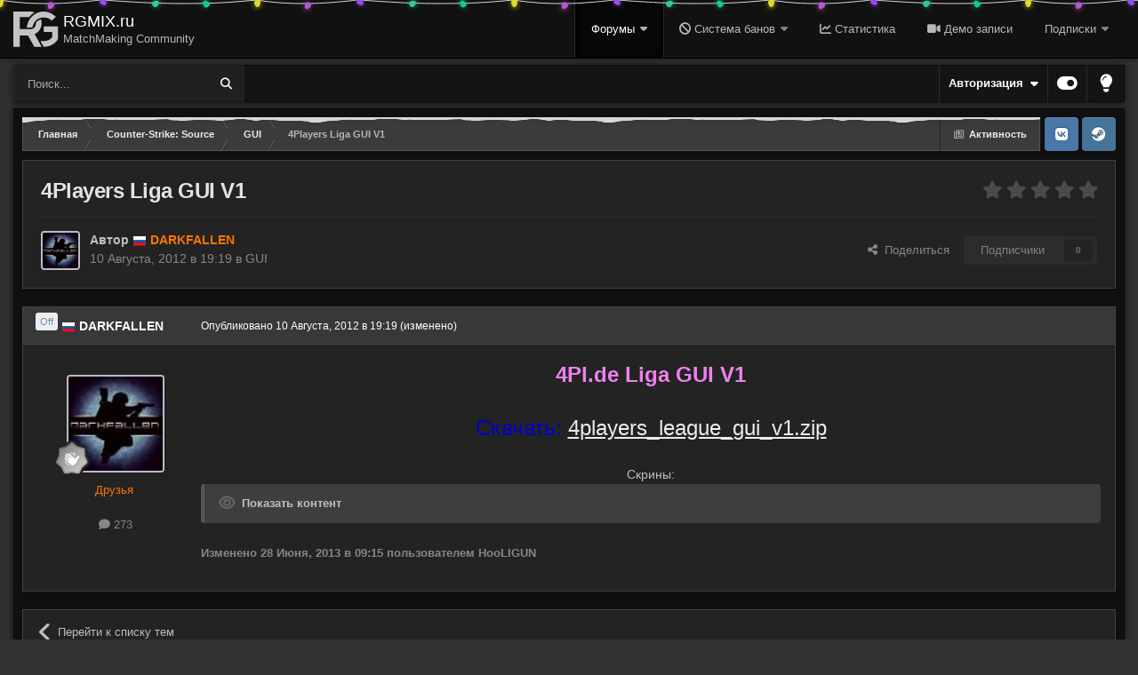

--- FILE ---
content_type: text/html;charset=UTF-8
request_url: https://rgmix.ru/topic/194/
body_size: 19236
content:
<!DOCTYPE html><html id="focus" lang="ru-RU" dir="ltr" 
data-focus-guest
data-focus-group-id='2'
data-focus-theme-id='6'
data-focus-alt-theme='10'
data-focus-navigation='dropdown'
data-focus-switch-search-user
data-focus-bg='4'
data-holiday='christmas'



data-focus-scheme='dark'

data-focus-cookie='6'

data-focus-userlinks='border-left'
data-focus-post='no-margin'
data-focus-post-header='background border-v'
data-focus-post-controls='text wide'
data-focus-sticky='header'
data-focus-navigation-align='right'
data-focus-blocks='contrast pages sectiontitle'
data-focus-ui="no-picker-mobile new-badge transparent-ficon guest-alert"><head><meta charset="utf-8">
<title>4Players Liga GUI V1 - GUI - RGMIX.ru / MatchMaking Community</title>
		
		

	<meta name="viewport" content="width=device-width, initial-scale=1">


	
	


	<meta name="twitter:card" content="summary" />


	
		<meta name="twitter:site" content="@rgmix_eu" />
	



	
		
			
				<meta property="og:title" content="4Players Liga GUI V1">
			
		
	

	
		
			
				<meta property="og:type" content="website">
			
		
	

	
		
			
				<meta property="og:url" content="https://rgmix.ru/topic/194/">
			
		
	

	
		
			
				<meta name="description" content="4Pl.de Liga GUI V1Скачать: 4players_league_gui_v1.zip Скрины:http://files.gamebanana.com/img/ss/guis/4ea6a38e582e4.jpghttp://files.gamebanana.com/img/ss/guis/4ea6a39c31e05.jpghttp://files.gamebanana.com/img/ss/guis/4ea6a3ae14d0d.jpghttp://files.gamebanana.com/img/ss/guis/4ea6a3c2d32ab.jpg">
			
		
	

	
		
			
				<meta property="og:description" content="4Pl.de Liga GUI V1Скачать: 4players_league_gui_v1.zip Скрины:http://files.gamebanana.com/img/ss/guis/4ea6a38e582e4.jpghttp://files.gamebanana.com/img/ss/guis/4ea6a39c31e05.jpghttp://files.gamebanana.com/img/ss/guis/4ea6a3ae14d0d.jpghttp://files.gamebanana.com/img/ss/guis/4ea6a3c2d32ab.jpg">
			
		
	

	
		
			
				<meta property="og:updated_time" content="2012-08-10T19:19:29Z">
			
		
	

	
		
			
				<meta property="og:site_name" content="RGMIX.ru / MatchMaking Community">
			
		
	

	
		
			
				<meta property="og:locale" content="ru_RU">
			
		
	


	
		<link rel="canonical" href="https://rgmix.ru/topic/194/" />
	





<link rel="manifest" href="https://rgmix.ru/manifest.webmanifest/">
<meta name="msapplication-config" content="https://rgmix.ru/browserconfig.xml/">
<meta name="msapplication-starturl" content="/">
<meta name="application-name" content="">
<meta name="apple-mobile-web-app-title" content="">

	<meta name="theme-color" content="#000000">


	<meta name="msapplication-TileColor" content="#000000">









<link rel="preload" href="//rgmix.ru/applications/core/interface/font/fontawesome-webfont.woff2?v=4.7.0" as="font" crossorigin="anonymous">
		




	<link rel='stylesheet' href='https://rgmix.ru/uploads/css_built_6/341e4a57816af3ba440d891ca87450ff_framework.css?v=4e52a1ea3c1768388526' media='all'>

	<link rel='stylesheet' href='https://rgmix.ru/uploads/css_built_6/05e81b71abe4f22d6eb8d1a929494829_responsive.css?v=4e52a1ea3c1768388526' media='all'>

	<link rel='stylesheet' href='https://rgmix.ru/uploads/css_built_6/20446cf2d164adcc029377cb04d43d17_flags.css?v=4e52a1ea3c1768388526' media='all'>

	<link rel='stylesheet' href='https://rgmix.ru/uploads/css_built_6/49304d8f4a7c643ec673e5da910a1a13_widget.css?v=4e52a1ea3c1768388526' media='all'>

	<link rel='stylesheet' href='https://rgmix.ru/uploads/css_built_6/223ae211f0236ea36ac9f7bf920a797a_all.min.css?v=4e52a1ea3c1768388526' media='all'>

	<link rel='stylesheet' href='https://rgmix.ru/uploads/css_built_6/29bd99919d9bcfd58c5a255c6957b8a6_convert.css?v=4e52a1ea3c1768388526' media='all'>

	<link rel='stylesheet' href='https://rgmix.ru/uploads/css_built_6/49037c9bdbc019a877c9a3ae069caf24_v4-font-face.min.css?v=4e52a1ea3c1768388526' media='all'>

	<link rel='stylesheet' href='https://rgmix.ru/uploads/css_built_6/90eb5adf50a8c640f633d47fd7eb1778_core.css?v=4e52a1ea3c1768388526' media='all'>

	<link rel='stylesheet' href='https://rgmix.ru/uploads/css_built_6/5a0da001ccc2200dc5625c3f3934497d_core_responsive.css?v=4e52a1ea3c1768388526' media='all'>

	<link rel='stylesheet' href='https://rgmix.ru/uploads/css_built_6/24bd4821c74747f952801a16eb6c868a_main.css?v=4e52a1ea3c1768388526' media='all'>

	<link rel='stylesheet' href='https://rgmix.ru/uploads/css_built_6/13136374e1b49ed2a6386fef2a59fb0c_skins.css?v=4e52a1ea3c1768388526' media='all'>

	<link rel='stylesheet' href='https://rgmix.ru/uploads/css_built_6/62e269ced0fdab7e30e026f1d30ae516_forums.css?v=4e52a1ea3c1768388526' media='all'>

	<link rel='stylesheet' href='https://rgmix.ru/uploads/css_built_6/76e62c573090645fb99a15a363d8620e_forums_responsive.css?v=4e52a1ea3c1768388526' media='all'>

	<link rel='stylesheet' href='https://rgmix.ru/uploads/css_built_6/ebdea0c6a7dab6d37900b9190d3ac77b_topics.css?v=4e52a1ea3c1768388526' media='all'>

	<link rel='stylesheet' href='https://rgmix.ru/uploads/css_built_6/dbc11b013e55c389c351e87994ee23b0_css_topics.css?v=4e52a1ea3c1768388526' media='all'>





<link rel='stylesheet' href='https://rgmix.ru/uploads/css_built_6/258adbb6e4f3e83cd3b355f84e3fa002_custom.css?v=4e52a1ea3c1768388526' media='all'>




		
<script type='text/javascript'>
var focusHtml = document.getElementById('focus');
var cookieId = focusHtml.getAttribute('data-focus-cookie');

//	['setting-name', enabled-by-default, has-toggle]
var focusSettings = [
	
   ['sticky-header', 1, 1],
	['mobile-footer', 1, 1],
	['fluid', 0, 1],
	['larger-font-size', 0, 1],
	['sticky-author-panel', 0, 1],
	['sticky-sidebar', 0, 1],
	['flip-sidebar', 0, 1],
	
	
]; 
for(var i = 0; i < focusSettings.length; i++) {
	var settingName = focusSettings[i][0];
	var isDefault = focusSettings[i][1];
	var allowToggle = focusSettings[i][2];
	if(allowToggle){
		var choice = localStorage.getItem(settingName);
		if( (choice === '1') || (!choice && (isDefault)) ){
			focusHtml.classList.add('enable--' + settingName + '');
		}
	} else if(isDefault){
		focusHtml.classList.add('enable--' + settingName + '');
	}
}


</script>

 
		
		
		

		
 

	</head><body class="ipsApp ipsApp_front ipsJS_none ipsClearfix" data-controller="core.front.core.app"  data-message=""  data-pageapp="forums" data-pagelocation="front" data-pagemodule="forums" data-pagecontroller="topic" data-pageid="194"  >

		<a href="#ipsLayout_mainArea" class="ipsHide" title="Перейти к основному содержанию на этой странице" accesskey="m">Перейти к содержанию</a>
		
			
<ul id="elMobileNav" class="ipsResponsive_hideDesktop" data-controller="core.front.core.mobileNav">
	
		
			
			
				
				
			
				
					<li id="elMobileBreadcrumb">
						<a href="https://rgmix.ru/forum/19/">
							<span>GUI</span>
						</a>
					</li>
				
				
			
				
				
			
		
	
  
	<li class="elMobileNav__home">
		<a href="https://rgmix.ru/"><i class="fa fa-home" aria-hidden="true"></i></a>
	</li>
	
	
	<li >
		<a data-action="defaultStream" href="https://rgmix.ru/discover/"><i class="fa fa-newspaper-o" aria-hidden="true"></i></a>
	</li>

	

	
		<li class="ipsJS_show">
			<a href="https://rgmix.ru/search/" data-class="display--focus-mobile-search"><i class="fa fa-search"></i></a>
		</li>
	

	
<li data-focus-editor>
	<a href='#'>
		<i class='fa fa-toggle-on'></i>
	</a>
</li>
<li data-focus-toggle-theme>
	<a href='#'>
		<i class='fa'></i>
	</a>
</li>
  	
	<li data-ipsDrawer data-ipsDrawer-drawerElem='#elMobileDrawer'>
		<a href='#'>
			
			
				
			
			
			
			<i class='fa fa-navicon'></i>
		</a>
	</li>
</ul>
			
<div class='focus-mobile-search'>
	<div class='focus-mobile-search__close' data-class='display--focus-mobile-search'><i class="fa fa-times" aria-hidden="true"></i></div>
</div>
			<div id="ipsLayout_header" class="focus-sticky-header">
				<header class="focus-header"><div class="ipsLayout_container">
						<div class="focus-header-align">

							
<a class='focus-logo' href='https://rgmix.ru/' accesskey='1'>
  <img src="/pictures/logo/2021/white.svg" style="padding-right: 5px;">
	
		<span class='focus-logo__text'>
			<span class='focus-logo__name'>RGMIX.ru</span>
			<span class='focus-logo__slogan'>MatchMaking Community</span>
		</span>
	
</a>
							<div class="focus-nav-bar">
								<div class="focus-nav">

	<nav  class=' ipsResponsive_showDesktop'>
		<div class='ipsNavBar_primary ipsNavBar_primary--loading ipsLayout_container '>
			<ul data-role="primaryNavBar" class='ipsClearfix'>
				


	
		
		
			
		
		<li class='ipsNavBar_active' data-active id='elNavSecondary_1' data-role="navBarItem" data-navApp="forums" data-navExt="Forums">
			
			
				<a href="https://rgmix.ru"  data-navItem-id="1" data-navDefault>
					Форумы<span class='ipsNavBar_active__identifier'></span>
				</a>
			
			
				<ul class='ipsNavBar_secondary ' data-role='secondaryNavBar'>
					


	
		
		
		<li  id='elNavSecondary_42' data-role="navBarItem" data-navApp="cms" data-navExt="Pages">
			
			
				<a href="https://rgmix.ru/check/"  data-navItem-id="42" >
					<i class="fa fa-steam" aria-hidden="true"></i> Проверка SteamID<span class='ipsNavBar_active__identifier'></span>
				</a>
			
			
		</li>
	
	

	
	

	
	

	
		
		
		<li  id='elNavSecondary_11' data-role="navBarItem" data-navApp="core" data-navExt="Guidelines">
			
			
				<a href="https://rgmix.eu/forum/58/"  data-navItem-id="11" >
					Правила<span class='ipsNavBar_active__identifier'></span>
				</a>
			
			
		</li>
	
	

	
		
		
		<li  id='elNavSecondary_12' data-role="navBarItem" data-navApp="core" data-navExt="StaffDirectory">
			
			
				<a href="https://rgmix.ru/staff/"  data-navItem-id="12" >
					Модераторы<span class='ipsNavBar_active__identifier'></span>
				</a>
			
			
		</li>
	
	

					<li class='ipsHide' id='elNavigationMore_1' data-role='navMore'>
						<a href='#' data-ipsMenu data-ipsMenu-appendTo='#elNavigationMore_1' id='elNavigationMore_1_dropdown'>Больше <i class='fa fa-caret-down'></i></a>
						<ul class='ipsHide ipsMenu ipsMenu_auto' id='elNavigationMore_1_dropdown_menu' data-role='moreDropdown'></ul>
					</li>
				</ul>
			
		</li>
	
	

	
		
		
		<li  id='elNavSecondary_35' data-role="navBarItem" data-navApp="core" data-navExt="CustomItem">
			
			
				<a href="https://rgbans.ru" target='_blank' rel="noopener" data-navItem-id="35" >
					<i class="fa fa-ban"></i> Система банов<span class='ipsNavBar_active__identifier'></span>
				</a>
			
			
				<ul class='ipsNavBar_secondary ipsHide' data-role='secondaryNavBar'>
					


	
	

	
	

					<li class='ipsHide' id='elNavigationMore_35' data-role='navMore'>
						<a href='#' data-ipsMenu data-ipsMenu-appendTo='#elNavigationMore_35' id='elNavigationMore_35_dropdown'>Больше <i class='fa fa-caret-down'></i></a>
						<ul class='ipsHide ipsMenu ipsMenu_auto' id='elNavigationMore_35_dropdown_menu' data-role='moreDropdown'></ul>
					</li>
				</ul>
			
		</li>
	
	

	
		
		
		<li  id='elNavSecondary_36' data-role="navBarItem" data-navApp="core" data-navExt="CustomItem">
			
			
				<a href="https://rgstats.ru" target='_blank' rel="noopener" data-navItem-id="36" >
					<i class="fa fa-line-chart"></i> Статистика<span class='ipsNavBar_active__identifier'></span>
				</a>
			
			
		</li>
	
	

	
		
		
		<li  id='elNavSecondary_37' data-role="navBarItem" data-navApp="core" data-navExt="CustomItem">
			
			
				<a href="http://demos.rgmix.eu" target='_blank' rel="noopener" data-navItem-id="37" >
					<i class="fa  fa-video-camera"></i> Демо записи<span class='ipsNavBar_active__identifier'></span>
				</a>
			
			
		</li>
	
	

	
		
		
		<li  id='elNavSecondary_20' data-role="navBarItem" data-navApp="nexus" data-navExt="Subscriptions">
			
			
				<a href="https://rgmix.ru/subscriptions/"  data-navItem-id="20" >
					Подписки<span class='ipsNavBar_active__identifier'></span>
				</a>
			
			
				<ul class='ipsNavBar_secondary ipsHide' data-role='secondaryNavBar'>
					


	
		
		
		<li  id='elNavSecondary_53' data-role="navBarItem" data-navApp="core" data-navExt="CustomItem">
			
			
				<a href="https://rgmix.ru/store/"  data-navItem-id="53" >
					Досрочный разбан<span class='ipsNavBar_active__identifier'></span>
				</a>
			
			
		</li>
	
	

	
		
		
		<li  id='elNavSecondary_19' data-role="navBarItem" data-navApp="nexus" data-navExt="Gifts">
			
			
				<a href="https://rgmix.ru/store/gift-cards/"  data-navItem-id="19" >
					Подарочные карты<span class='ipsNavBar_active__identifier'></span>
				</a>
			
			
		</li>
	
	

	
	

					<li class='ipsHide' id='elNavigationMore_20' data-role='navMore'>
						<a href='#' data-ipsMenu data-ipsMenu-appendTo='#elNavigationMore_20' id='elNavigationMore_20_dropdown'>Больше <i class='fa fa-caret-down'></i></a>
						<ul class='ipsHide ipsMenu ipsMenu_auto' id='elNavigationMore_20_dropdown_menu' data-role='moreDropdown'></ul>
					</li>
				</ul>
			
		</li>
	
	

	
	

	
	

	
	

	
	

	
	

	
	

				
				<li class="focus-nav__more focus-nav__more--hidden">
					<a href="#"> Больше </a>
					<ul class='ipsNavBar_secondary'></ul>
				</li>
				
			</ul>
			

	<div id="elSearchWrapper">
		<div id='elSearch' data-controller="core.front.core.quickSearch">
			<form accept-charset='utf-8' action='//rgmix.ru/search/?do=quicksearch' method='post'>
                <input type='search' id='elSearchField' placeholder='Поиск...' name='q' autocomplete='off' aria-label='Поиск'>
                <details class='cSearchFilter'>
                    <summary class='cSearchFilter__text'></summary>
                    <ul class='cSearchFilter__menu'>
                        
                        <li><label><input type="radio" name="type" value="all" ><span class='cSearchFilter__menuText'>Везде</span></label></li>
                        
                            
                                <li><label><input type="radio" name="type" value='contextual_{&quot;type&quot;:&quot;forums_topic&quot;,&quot;nodes&quot;:19}' checked><span class='cSearchFilter__menuText'>Этот форум</span></label></li>
                            
                                <li><label><input type="radio" name="type" value='contextual_{&quot;type&quot;:&quot;forums_topic&quot;,&quot;item&quot;:194}' checked><span class='cSearchFilter__menuText'>Эта тема</span></label></li>
                            
                        
                        
                            <li><label><input type="radio" name="type" value="core_statuses_status"><span class='cSearchFilter__menuText'>Обновления статусов</span></label></li>
                        
                            <li><label><input type="radio" name="type" value="forums_topic"><span class='cSearchFilter__menuText'>Темы</span></label></li>
                        
                            <li><label><input type="radio" name="type" value="cms_pages_pageitem"><span class='cSearchFilter__menuText'>Страницы</span></label></li>
                        
                            <li><label><input type="radio" name="type" value="core_members"><span class='cSearchFilter__menuText'>Пользователи</span></label></li>
                        
                    </ul>
                </details>
				<button class='cSearchSubmit' type="submit" aria-label='Поиск'><i class="fa fa-search"></i></button>
			</form>
		</div>
	</div>

		</div>
	</nav>
</div>
							</div>
						</div>
					</div>
				</header><div id="garlands">
    <div class="GarlandParts-module__root--xoR8F GarlandParts-module__rootVisible--Mf9g4 GarlandParts-module__rootEnabled--RuoYx GarlandParts-module__rootAnimated--lGOIr">
        <svg class="GarlandParts-module__item--i8iCu GarlandParts-module__item1--Ez7Lm" width="64" height="20" fill="none" xmlns="http://www.w3.org/2000/svg"><path d="M8 5c21.703 3.116 34.075 4 56 4" stroke="currentColor"></path><g opacity=".8" filter="url(#a)"><path class="GarlandParts-module__shadow--_ZsNe" d="M9.5 14c-1.313 0-2.102-1-2.89-2.75-.745-1.655-1.056-3.784.54-4.75.713-.432 1.044-.5 2.35-.5s1.637.068 2.35.5c1.596.966 1.285 3.095.54 4.75C11.602 13 10.813 14 9.5 14z" fill="currentColor"></path></g><path class="GarlandParts-module__lamp--DCHB2" d="M9.5 13c-1.313 0-2.102-1-2.89-2.75-.745-1.655-1.056-3.784.54-4.75.713-.432 1.044-.5 2.35-.5s1.637.068 2.35.5c1.596.966 1.285 3.095.54 4.75C11.602 12 10.813 13 9.5 13z" fill="currentColor"></path><defs><filter id="a" x="0" y="0" width="19" height="20" filterunits="userSpaceOnUse" color-interpolation-filters="sRGB"><feflood flood-opacity="0" result="BackgroundImageFix"></feflood><feblend in="SourceGraphic" in2="BackgroundImageFix" result="shape"></feblend><fegaussianblur stddeviation="3" result="effect1_foregroundBlur_116_127907"></fegaussianblur></filter></defs></svg><svg class="GarlandParts-module__item--i8iCu GarlandParts-module__item2--LjZCw" width="67" height="21" fill="none" xmlns="http://www.w3.org/2000/svg"><path d="M66 3S31.925 7 10 7" stroke="currentColor"></path><g opacity=".8" filter="url(#a)"><path class="GarlandParts-module__shadow--_ZsNe" d="M7.373 13.688c-1.114-.696-1.252-1.961-.993-3.863.245-1.798 1.109-3.768 2.974-3.742.835.011 1.151.13 2.258.821 1.108.692 1.352.925 1.729 1.67.841 1.665-.551 3.305-2.06 4.314-1.596 1.066-2.794 1.497-3.908.8z" fill="currentColor"></path></g><path class="GarlandParts-module__lamp--DCHB2" d="M7.903 12.84c-1.114-.695-1.252-1.961-.993-3.863.245-1.798 1.109-3.768 2.974-3.742.835.011 1.151.13 2.258.821 1.108.692 1.352.925 1.729 1.67.84 1.665-.551 3.305-2.06 4.314-1.596 1.066-2.794 1.497-3.908.8z" fill="currentColor"></path><defs><filter id="a" x=".268" y=".082" width="19.326" height="19.945" filterunits="userSpaceOnUse" color-interpolation-filters="sRGB"><feflood flood-opacity="0" result="BackgroundImageFix"></feflood><feblend in="SourceGraphic" in2="BackgroundImageFix" result="shape"></feblend><fegaussianblur stddeviation="3" result="effect1_foregroundBlur_116_127912"></fegaussianblur></filter></defs></svg><svg class="GarlandParts-module__item--i8iCu GarlandParts-module__item3--S1Utc" width="67" height="21" fill="none" xmlns="http://www.w3.org/2000/svg"><path d="M10 8s28.088 2.196 56 3.334" stroke="currentColor"></path><g opacity=".8" filter="url(#a)"><path class="GarlandParts-module__shadow--_ZsNe" d="M13.466 14.144c-1.006.845-2.252.585-3.981-.249-1.634-.789-3.241-2.22-2.64-3.985.269-.79.479-1.055 1.479-1.894 1-.84 1.297-1 2.122-1.128 1.844-.285 2.973 1.546 3.466 3.292.521 1.847.56 3.12-.446 3.964z" fill="currentColor"></path></g><path class="GarlandParts-module__lamp--DCHB2" d="M12.823 13.378c-1.006.844-2.252.585-3.98-.25C7.207 12.34 5.6 10.91 6.201 9.145c.269-.79.479-1.055 1.48-1.894 1-.84 1.296-1 2.121-1.128 1.844-.285 2.974 1.546 3.466 3.292.522 1.847.56 3.12-.446 3.964z" fill="currentColor"></path><defs><filter id="a" x=".716" y=".859" width="19.556" height="19.805" filterunits="userSpaceOnUse" color-interpolation-filters="sRGB"><feflood flood-opacity="0" result="BackgroundImageFix"></feflood><feblend in="SourceGraphic" in2="BackgroundImageFix" result="shape"></feblend><fegaussianblur stddeviation="3" result="effect1_foregroundBlur_116_127917"></fegaussianblur></filter></defs></svg><svg class="GarlandParts-module__item--i8iCu GarlandParts-module__item4--NXg4D" width="66" height="20" fill="none" xmlns="http://www.w3.org/2000/svg"><path d="M9 9.334c9.757.398 19.493.666 28 .666 10.49 0 19.512-.09 28-.313" stroke="currentColor"></path><g opacity=".8" filter="url(#a)"><path class="GarlandParts-module__shadow--_ZsNe" d="M14.517 7.485c.677 1.126.225 2.316-.869 3.893-1.034 1.491-2.699 2.855-4.35 1.985-.737-.39-.966-.638-1.638-1.758-.673-1.119-.785-1.437-.782-2.272.006-1.866 1.992-2.695 3.794-2.908 1.906-.226 3.169-.066 3.845 1.06z" fill="currentColor"></path></g><path class="GarlandParts-module__lamp--DCHB2" d="M13.66 8c.676 1.126.225 2.316-.869 3.893-1.034 1.491-2.699 2.855-4.35 1.985-.737-.39-.966-.638-1.638-1.758-.673-1.119-.785-1.437-.782-2.272.006-1.866 1.991-2.695 3.793-2.908 1.906-.226 3.17-.066 3.846 1.06z" fill="currentColor"></path><defs><filter id="a" x=".878" y=".337" width="19.958" height="19.298" filterunits="userSpaceOnUse" color-interpolation-filters="sRGB"><feflood flood-opacity="0" result="BackgroundImageFix"></feflood><feblend in="SourceGraphic" in2="BackgroundImageFix" result="shape"></feblend><fegaussianblur stddeviation="3" result="effect1_foregroundBlur_116_127922"></fegaussianblur></filter></defs></svg><svg class="GarlandParts-module__item--i8iCu GarlandParts-module__item5--waIp_" width="68" height="21" fill="none" xmlns="http://www.w3.org/2000/svg"><path d="M67.5 7c-22.251 2.124-37.912 3.21-56 3.687" stroke="currentColor"></path><g opacity=".8" filter="url(#a)"><path class="GarlandParts-module__shadow--_ZsNe" d="M7.538 7.484c1.007-.845 2.253-.585 3.982.249 1.634.788 3.241 2.219 2.64 3.985-.27.79-.48 1.055-1.48 1.894-1 .84-1.297 1-2.121 1.128-1.844.285-2.974-1.546-3.467-3.292-.52-1.848-.56-3.12.446-3.964z" fill="currentColor"></path></g><path class="GarlandParts-module__lamp--DCHB2" d="M8.181 8.25c1.006-.845 2.253-.585 3.981.249 1.635.788 3.242 2.219 2.64 3.985-.268.79-.478 1.055-1.479 1.894-1 .84-1.297 1-2.122 1.128-1.843.285-2.973-1.546-3.466-3.292-.52-1.847-.56-3.12.446-3.964z" fill="currentColor"></path><defs><filter id="a" x=".732" y=".965" width="19.556" height="19.805" filterunits="userSpaceOnUse" color-interpolation-filters="sRGB"><feflood flood-opacity="0" result="BackgroundImageFix"></feflood><feblend in="SourceGraphic" in2="BackgroundImageFix" result="shape"></feblend><fegaussianblur stddeviation="3" result="effect1_foregroundBlur_116_127927"></fegaussianblur></filter></defs></svg>
</div>
    <div class="GarlandParts-module__root--xoR8F GarlandParts-module__rootVisible--Mf9g4 GarlandParts-module__rootEnabled--RuoYx GarlandParts-module__rootAnimated--lGOIr">
        <svg class="GarlandParts-module__item--i8iCu GarlandParts-module__item1--Ez7Lm" width="64" height="20" fill="none" xmlns="http://www.w3.org/2000/svg"><path d="M8 5c21.703 3.116 34.075 4 56 4" stroke="currentColor"></path><g opacity=".8" filter="url(#a)"><path class="GarlandParts-module__shadow--_ZsNe" d="M9.5 14c-1.313 0-2.102-1-2.89-2.75-.745-1.655-1.056-3.784.54-4.75.713-.432 1.044-.5 2.35-.5s1.637.068 2.35.5c1.596.966 1.285 3.095.54 4.75C11.602 13 10.813 14 9.5 14z" fill="currentColor"></path></g><path class="GarlandParts-module__lamp--DCHB2" d="M9.5 13c-1.313 0-2.102-1-2.89-2.75-.745-1.655-1.056-3.784.54-4.75.713-.432 1.044-.5 2.35-.5s1.637.068 2.35.5c1.596.966 1.285 3.095.54 4.75C11.602 12 10.813 13 9.5 13z" fill="currentColor"></path><defs><filter id="a" x="0" y="0" width="19" height="20" filterunits="userSpaceOnUse" color-interpolation-filters="sRGB"><feflood flood-opacity="0" result="BackgroundImageFix"></feflood><feblend in="SourceGraphic" in2="BackgroundImageFix" result="shape"></feblend><fegaussianblur stddeviation="3" result="effect1_foregroundBlur_116_127907"></fegaussianblur></filter></defs></svg><svg class="GarlandParts-module__item--i8iCu GarlandParts-module__item2--LjZCw" width="67" height="21" fill="none" xmlns="http://www.w3.org/2000/svg"><path d="M66 3S31.925 7 10 7" stroke="currentColor"></path><g opacity=".8" filter="url(#a)"><path class="GarlandParts-module__shadow--_ZsNe" d="M7.373 13.688c-1.114-.696-1.252-1.961-.993-3.863.245-1.798 1.109-3.768 2.974-3.742.835.011 1.151.13 2.258.821 1.108.692 1.352.925 1.729 1.67.841 1.665-.551 3.305-2.06 4.314-1.596 1.066-2.794 1.497-3.908.8z" fill="currentColor"></path></g><path class="GarlandParts-module__lamp--DCHB2" d="M7.903 12.84c-1.114-.695-1.252-1.961-.993-3.863.245-1.798 1.109-3.768 2.974-3.742.835.011 1.151.13 2.258.821 1.108.692 1.352.925 1.729 1.67.84 1.665-.551 3.305-2.06 4.314-1.596 1.066-2.794 1.497-3.908.8z" fill="currentColor"></path><defs><filter id="a" x=".268" y=".082" width="19.326" height="19.945" filterunits="userSpaceOnUse" color-interpolation-filters="sRGB"><feflood flood-opacity="0" result="BackgroundImageFix"></feflood><feblend in="SourceGraphic" in2="BackgroundImageFix" result="shape"></feblend><fegaussianblur stddeviation="3" result="effect1_foregroundBlur_116_127912"></fegaussianblur></filter></defs></svg><svg class="GarlandParts-module__item--i8iCu GarlandParts-module__item3--S1Utc" width="67" height="21" fill="none" xmlns="http://www.w3.org/2000/svg"><path d="M10 8s28.088 2.196 56 3.334" stroke="currentColor"></path><g opacity=".8" filter="url(#a)"><path class="GarlandParts-module__shadow--_ZsNe" d="M13.466 14.144c-1.006.845-2.252.585-3.981-.249-1.634-.789-3.241-2.22-2.64-3.985.269-.79.479-1.055 1.479-1.894 1-.84 1.297-1 2.122-1.128 1.844-.285 2.973 1.546 3.466 3.292.521 1.847.56 3.12-.446 3.964z" fill="currentColor"></path></g><path class="GarlandParts-module__lamp--DCHB2" d="M12.823 13.378c-1.006.844-2.252.585-3.98-.25C7.207 12.34 5.6 10.91 6.201 9.145c.269-.79.479-1.055 1.48-1.894 1-.84 1.296-1 2.121-1.128 1.844-.285 2.974 1.546 3.466 3.292.522 1.847.56 3.12-.446 3.964z" fill="currentColor"></path><defs><filter id="a" x=".716" y=".859" width="19.556" height="19.805" filterunits="userSpaceOnUse" color-interpolation-filters="sRGB"><feflood flood-opacity="0" result="BackgroundImageFix"></feflood><feblend in="SourceGraphic" in2="BackgroundImageFix" result="shape"></feblend><fegaussianblur stddeviation="3" result="effect1_foregroundBlur_116_127917"></fegaussianblur></filter></defs></svg><svg class="GarlandParts-module__item--i8iCu GarlandParts-module__item4--NXg4D" width="66" height="20" fill="none" xmlns="http://www.w3.org/2000/svg"><path d="M9 9.334c9.757.398 19.493.666 28 .666 10.49 0 19.512-.09 28-.313" stroke="currentColor"></path><g opacity=".8" filter="url(#a)"><path class="GarlandParts-module__shadow--_ZsNe" d="M14.517 7.485c.677 1.126.225 2.316-.869 3.893-1.034 1.491-2.699 2.855-4.35 1.985-.737-.39-.966-.638-1.638-1.758-.673-1.119-.785-1.437-.782-2.272.006-1.866 1.992-2.695 3.794-2.908 1.906-.226 3.169-.066 3.845 1.06z" fill="currentColor"></path></g><path class="GarlandParts-module__lamp--DCHB2" d="M13.66 8c.676 1.126.225 2.316-.869 3.893-1.034 1.491-2.699 2.855-4.35 1.985-.737-.39-.966-.638-1.638-1.758-.673-1.119-.785-1.437-.782-2.272.006-1.866 1.991-2.695 3.793-2.908 1.906-.226 3.17-.066 3.846 1.06z" fill="currentColor"></path><defs><filter id="a" x=".878" y=".337" width="19.958" height="19.298" filterunits="userSpaceOnUse" color-interpolation-filters="sRGB"><feflood flood-opacity="0" result="BackgroundImageFix"></feflood><feblend in="SourceGraphic" in2="BackgroundImageFix" result="shape"></feblend><fegaussianblur stddeviation="3" result="effect1_foregroundBlur_116_127922"></fegaussianblur></filter></defs></svg><svg class="GarlandParts-module__item--i8iCu GarlandParts-module__item5--waIp_" width="68" height="21" fill="none" xmlns="http://www.w3.org/2000/svg"><path d="M67.5 7c-22.251 2.124-37.912 3.21-56 3.687" stroke="currentColor"></path><g opacity=".8" filter="url(#a)"><path class="GarlandParts-module__shadow--_ZsNe" d="M7.538 7.484c1.007-.845 2.253-.585 3.982.249 1.634.788 3.241 2.219 2.64 3.985-.27.79-.48 1.055-1.48 1.894-1 .84-1.297 1-2.121 1.128-1.844.285-2.974-1.546-3.467-3.292-.52-1.848-.56-3.12.446-3.964z" fill="currentColor"></path></g><path class="GarlandParts-module__lamp--DCHB2" d="M8.181 8.25c1.006-.845 2.253-.585 3.981.249 1.635.788 3.242 2.219 2.64 3.985-.268.79-.478 1.055-1.479 1.894-1 .84-1.297 1-2.122 1.128-1.843.285-2.973-1.546-3.466-3.292-.52-1.847-.56-3.12.446-3.964z" fill="currentColor"></path><defs><filter id="a" x=".732" y=".965" width="19.556" height="19.805" filterunits="userSpaceOnUse" color-interpolation-filters="sRGB"><feflood flood-opacity="0" result="BackgroundImageFix"></feflood><feblend in="SourceGraphic" in2="BackgroundImageFix" result="shape"></feblend><fegaussianblur stddeviation="3" result="effect1_foregroundBlur_116_127927"></fegaussianblur></filter></defs></svg><div tabindex="0" role="none" aria-hidden="true" class="GarlandParts-module__switch--BZF8l vkuiTappable vkuiInternalTappable vkuiTappable--sizeX-none vkuiTappable--hasHover vkuiTappable--hasActive">
            <svg aria-hidden="true" display="block" class="vkuiIcon vkuiIcon--106 vkuiIcon--w-7 vkuiIcon--h-106 vkuiIcon--item_garland_switch" viewbox="0 0 7 106" width="7" height="106" style="width: 7px; height: 106px;"><use xlink:href="#item_garland_switch" style="fill: currentcolor;"></use></svg><div class="vkuiFocusVisible vkuiFocusVisible--mode-inside" aria-hidden="true"></div>
        </div>
    </div>
    <div class="GarlandParts-module__root--xoR8F GarlandParts-module__rootVisible--Mf9g4 GarlandParts-module__rootEnabled--RuoYx GarlandParts-module__rootAnimated--lGOIr">
        <svg class="GarlandParts-module__item--i8iCu GarlandParts-module__item1--Ez7Lm" width="64" height="20" fill="none" xmlns="http://www.w3.org/2000/svg"><path d="M8 5c21.703 3.116 34.075 4 56 4" stroke="currentColor"></path><g opacity=".8" filter="url(#a)"><path class="GarlandParts-module__shadow--_ZsNe" d="M9.5 14c-1.313 0-2.102-1-2.89-2.75-.745-1.655-1.056-3.784.54-4.75.713-.432 1.044-.5 2.35-.5s1.637.068 2.35.5c1.596.966 1.285 3.095.54 4.75C11.602 13 10.813 14 9.5 14z" fill="currentColor"></path></g><path class="GarlandParts-module__lamp--DCHB2" d="M9.5 13c-1.313 0-2.102-1-2.89-2.75-.745-1.655-1.056-3.784.54-4.75.713-.432 1.044-.5 2.35-.5s1.637.068 2.35.5c1.596.966 1.285 3.095.54 4.75C11.602 12 10.813 13 9.5 13z" fill="currentColor"></path><defs><filter id="a" x="0" y="0" width="19" height="20" filterunits="userSpaceOnUse" color-interpolation-filters="sRGB"><feflood flood-opacity="0" result="BackgroundImageFix"></feflood><feblend in="SourceGraphic" in2="BackgroundImageFix" result="shape"></feblend><fegaussianblur stddeviation="3" result="effect1_foregroundBlur_116_127907"></fegaussianblur></filter></defs></svg><svg class="GarlandParts-module__item--i8iCu GarlandParts-module__item2--LjZCw" width="67" height="21" fill="none" xmlns="http://www.w3.org/2000/svg"><path d="M66 3S31.925 7 10 7" stroke="currentColor"></path><g opacity=".8" filter="url(#a)"><path class="GarlandParts-module__shadow--_ZsNe" d="M7.373 13.688c-1.114-.696-1.252-1.961-.993-3.863.245-1.798 1.109-3.768 2.974-3.742.835.011 1.151.13 2.258.821 1.108.692 1.352.925 1.729 1.67.841 1.665-.551 3.305-2.06 4.314-1.596 1.066-2.794 1.497-3.908.8z" fill="currentColor"></path></g><path class="GarlandParts-module__lamp--DCHB2" d="M7.903 12.84c-1.114-.695-1.252-1.961-.993-3.863.245-1.798 1.109-3.768 2.974-3.742.835.011 1.151.13 2.258.821 1.108.692 1.352.925 1.729 1.67.84 1.665-.551 3.305-2.06 4.314-1.596 1.066-2.794 1.497-3.908.8z" fill="currentColor"></path><defs><filter id="a" x=".268" y=".082" width="19.326" height="19.945" filterunits="userSpaceOnUse" color-interpolation-filters="sRGB"><feflood flood-opacity="0" result="BackgroundImageFix"></feflood><feblend in="SourceGraphic" in2="BackgroundImageFix" result="shape"></feblend><fegaussianblur stddeviation="3" result="effect1_foregroundBlur_116_127912"></fegaussianblur></filter></defs></svg><svg class="GarlandParts-module__item--i8iCu GarlandParts-module__item3--S1Utc" width="67" height="21" fill="none" xmlns="http://www.w3.org/2000/svg"><path d="M10 8s28.088 2.196 56 3.334" stroke="currentColor"></path><g opacity=".8" filter="url(#a)"><path class="GarlandParts-module__shadow--_ZsNe" d="M13.466 14.144c-1.006.845-2.252.585-3.981-.249-1.634-.789-3.241-2.22-2.64-3.985.269-.79.479-1.055 1.479-1.894 1-.84 1.297-1 2.122-1.128 1.844-.285 2.973 1.546 3.466 3.292.521 1.847.56 3.12-.446 3.964z" fill="currentColor"></path></g><path class="GarlandParts-module__lamp--DCHB2" d="M12.823 13.378c-1.006.844-2.252.585-3.98-.25C7.207 12.34 5.6 10.91 6.201 9.145c.269-.79.479-1.055 1.48-1.894 1-.84 1.296-1 2.121-1.128 1.844-.285 2.974 1.546 3.466 3.292.522 1.847.56 3.12-.446 3.964z" fill="currentColor"></path><defs><filter id="a" x=".716" y=".859" width="19.556" height="19.805" filterunits="userSpaceOnUse" color-interpolation-filters="sRGB"><feflood flood-opacity="0" result="BackgroundImageFix"></feflood><feblend in="SourceGraphic" in2="BackgroundImageFix" result="shape"></feblend><fegaussianblur stddeviation="3" result="effect1_foregroundBlur_116_127917"></fegaussianblur></filter></defs></svg><svg class="GarlandParts-module__item--i8iCu GarlandParts-module__item4--NXg4D" width="66" height="20" fill="none" xmlns="http://www.w3.org/2000/svg"><path d="M9 9.334c9.757.398 19.493.666 28 .666 10.49 0 19.512-.09 28-.313" stroke="currentColor"></path><g opacity=".8" filter="url(#a)"><path class="GarlandParts-module__shadow--_ZsNe" d="M14.517 7.485c.677 1.126.225 2.316-.869 3.893-1.034 1.491-2.699 2.855-4.35 1.985-.737-.39-.966-.638-1.638-1.758-.673-1.119-.785-1.437-.782-2.272.006-1.866 1.992-2.695 3.794-2.908 1.906-.226 3.169-.066 3.845 1.06z" fill="currentColor"></path></g><path class="GarlandParts-module__lamp--DCHB2" d="M13.66 8c.676 1.126.225 2.316-.869 3.893-1.034 1.491-2.699 2.855-4.35 1.985-.737-.39-.966-.638-1.638-1.758-.673-1.119-.785-1.437-.782-2.272.006-1.866 1.991-2.695 3.793-2.908 1.906-.226 3.17-.066 3.846 1.06z" fill="currentColor"></path><defs><filter id="a" x=".878" y=".337" width="19.958" height="19.298" filterunits="userSpaceOnUse" color-interpolation-filters="sRGB"><feflood flood-opacity="0" result="BackgroundImageFix"></feflood><feblend in="SourceGraphic" in2="BackgroundImageFix" result="shape"></feblend><fegaussianblur stddeviation="3" result="effect1_foregroundBlur_116_127922"></fegaussianblur></filter></defs></svg><svg class="GarlandParts-module__item--i8iCu GarlandParts-module__item5--waIp_" width="68" height="21" fill="none" xmlns="http://www.w3.org/2000/svg"><path d="M67.5 7c-22.251 2.124-37.912 3.21-56 3.687" stroke="currentColor"></path><g opacity=".8" filter="url(#a)"><path class="GarlandParts-module__shadow--_ZsNe" d="M7.538 7.484c1.007-.845 2.253-.585 3.982.249 1.634.788 3.241 2.219 2.64 3.985-.27.79-.48 1.055-1.48 1.894-1 .84-1.297 1-2.121 1.128-1.844.285-2.974-1.546-3.467-3.292-.52-1.848-.56-3.12.446-3.964z" fill="currentColor"></path></g><path class="GarlandParts-module__lamp--DCHB2" d="M8.181 8.25c1.006-.845 2.253-.585 3.981.249 1.635.788 3.242 2.219 2.64 3.985-.268.79-.478 1.055-1.479 1.894-1 .84-1.297 1-2.122 1.128-1.843.285-2.973-1.546-3.466-3.292-.52-1.847-.56-3.12.446-3.964z" fill="currentColor"></path><defs><filter id="a" x=".732" y=".965" width="19.556" height="19.805" filterunits="userSpaceOnUse" color-interpolation-filters="sRGB"><feflood flood-opacity="0" result="BackgroundImageFix"></feflood><feblend in="SourceGraphic" in2="BackgroundImageFix" result="shape"></feblend><fegaussianblur stddeviation="3" result="effect1_foregroundBlur_116_127927"></fegaussianblur></filter></defs></svg>
</div>
    <div class="GarlandParts-module__root--xoR8F GarlandParts-module__rootVisible--Mf9g4 GarlandParts-module__rootEnabled--RuoYx GarlandParts-module__rootAnimated--lGOIr">
        <svg class="GarlandParts-module__item--i8iCu GarlandParts-module__item1--Ez7Lm" width="64" height="20" fill="none" xmlns="http://www.w3.org/2000/svg"><path d="M8 5c21.703 3.116 34.075 4 56 4" stroke="currentColor"></path><g opacity=".8" filter="url(#a)"><path class="GarlandParts-module__shadow--_ZsNe" d="M9.5 14c-1.313 0-2.102-1-2.89-2.75-.745-1.655-1.056-3.784.54-4.75.713-.432 1.044-.5 2.35-.5s1.637.068 2.35.5c1.596.966 1.285 3.095.54 4.75C11.602 13 10.813 14 9.5 14z" fill="currentColor"></path></g><path class="GarlandParts-module__lamp--DCHB2" d="M9.5 13c-1.313 0-2.102-1-2.89-2.75-.745-1.655-1.056-3.784.54-4.75.713-.432 1.044-.5 2.35-.5s1.637.068 2.35.5c1.596.966 1.285 3.095.54 4.75C11.602 12 10.813 13 9.5 13z" fill="currentColor"></path><defs><filter id="a" x="0" y="0" width="19" height="20" filterunits="userSpaceOnUse" color-interpolation-filters="sRGB"><feflood flood-opacity="0" result="BackgroundImageFix"></feflood><feblend in="SourceGraphic" in2="BackgroundImageFix" result="shape"></feblend><fegaussianblur stddeviation="3" result="effect1_foregroundBlur_116_127907"></fegaussianblur></filter></defs></svg><svg class="GarlandParts-module__item--i8iCu GarlandParts-module__item2--LjZCw" width="67" height="21" fill="none" xmlns="http://www.w3.org/2000/svg"><path d="M66 3S31.925 7 10 7" stroke="currentColor"></path><g opacity=".8" filter="url(#a)"><path class="GarlandParts-module__shadow--_ZsNe" d="M7.373 13.688c-1.114-.696-1.252-1.961-.993-3.863.245-1.798 1.109-3.768 2.974-3.742.835.011 1.151.13 2.258.821 1.108.692 1.352.925 1.729 1.67.841 1.665-.551 3.305-2.06 4.314-1.596 1.066-2.794 1.497-3.908.8z" fill="currentColor"></path></g><path class="GarlandParts-module__lamp--DCHB2" d="M7.903 12.84c-1.114-.695-1.252-1.961-.993-3.863.245-1.798 1.109-3.768 2.974-3.742.835.011 1.151.13 2.258.821 1.108.692 1.352.925 1.729 1.67.84 1.665-.551 3.305-2.06 4.314-1.596 1.066-2.794 1.497-3.908.8z" fill="currentColor"></path><defs><filter id="a" x=".268" y=".082" width="19.326" height="19.945" filterunits="userSpaceOnUse" color-interpolation-filters="sRGB"><feflood flood-opacity="0" result="BackgroundImageFix"></feflood><feblend in="SourceGraphic" in2="BackgroundImageFix" result="shape"></feblend><fegaussianblur stddeviation="3" result="effect1_foregroundBlur_116_127912"></fegaussianblur></filter></defs></svg><svg class="GarlandParts-module__item--i8iCu GarlandParts-module__item3--S1Utc" width="67" height="21" fill="none" xmlns="http://www.w3.org/2000/svg"><path d="M10 8s28.088 2.196 56 3.334" stroke="currentColor"></path><g opacity=".8" filter="url(#a)"><path class="GarlandParts-module__shadow--_ZsNe" d="M13.466 14.144c-1.006.845-2.252.585-3.981-.249-1.634-.789-3.241-2.22-2.64-3.985.269-.79.479-1.055 1.479-1.894 1-.84 1.297-1 2.122-1.128 1.844-.285 2.973 1.546 3.466 3.292.521 1.847.56 3.12-.446 3.964z" fill="currentColor"></path></g><path class="GarlandParts-module__lamp--DCHB2" d="M12.823 13.378c-1.006.844-2.252.585-3.98-.25C7.207 12.34 5.6 10.91 6.201 9.145c.269-.79.479-1.055 1.48-1.894 1-.84 1.296-1 2.121-1.128 1.844-.285 2.974 1.546 3.466 3.292.522 1.847.56 3.12-.446 3.964z" fill="currentColor"></path><defs><filter id="a" x=".716" y=".859" width="19.556" height="19.805" filterunits="userSpaceOnUse" color-interpolation-filters="sRGB"><feflood flood-opacity="0" result="BackgroundImageFix"></feflood><feblend in="SourceGraphic" in2="BackgroundImageFix" result="shape"></feblend><fegaussianblur stddeviation="3" result="effect1_foregroundBlur_116_127917"></fegaussianblur></filter></defs></svg><svg class="GarlandParts-module__item--i8iCu GarlandParts-module__item4--NXg4D" width="66" height="20" fill="none" xmlns="http://www.w3.org/2000/svg"><path d="M9 9.334c9.757.398 19.493.666 28 .666 10.49 0 19.512-.09 28-.313" stroke="currentColor"></path><g opacity=".8" filter="url(#a)"><path class="GarlandParts-module__shadow--_ZsNe" d="M14.517 7.485c.677 1.126.225 2.316-.869 3.893-1.034 1.491-2.699 2.855-4.35 1.985-.737-.39-.966-.638-1.638-1.758-.673-1.119-.785-1.437-.782-2.272.006-1.866 1.992-2.695 3.794-2.908 1.906-.226 3.169-.066 3.845 1.06z" fill="currentColor"></path></g><path class="GarlandParts-module__lamp--DCHB2" d="M13.66 8c.676 1.126.225 2.316-.869 3.893-1.034 1.491-2.699 2.855-4.35 1.985-.737-.39-.966-.638-1.638-1.758-.673-1.119-.785-1.437-.782-2.272.006-1.866 1.991-2.695 3.793-2.908 1.906-.226 3.17-.066 3.846 1.06z" fill="currentColor"></path><defs><filter id="a" x=".878" y=".337" width="19.958" height="19.298" filterunits="userSpaceOnUse" color-interpolation-filters="sRGB"><feflood flood-opacity="0" result="BackgroundImageFix"></feflood><feblend in="SourceGraphic" in2="BackgroundImageFix" result="shape"></feblend><fegaussianblur stddeviation="3" result="effect1_foregroundBlur_116_127922"></fegaussianblur></filter></defs></svg><svg class="GarlandParts-module__item--i8iCu GarlandParts-module__item5--waIp_" width="68" height="21" fill="none" xmlns="http://www.w3.org/2000/svg"><path d="M67.5 7c-22.251 2.124-37.912 3.21-56 3.687" stroke="currentColor"></path><g opacity=".8" filter="url(#a)"><path class="GarlandParts-module__shadow--_ZsNe" d="M7.538 7.484c1.007-.845 2.253-.585 3.982.249 1.634.788 3.241 2.219 2.64 3.985-.27.79-.48 1.055-1.48 1.894-1 .84-1.297 1-2.121 1.128-1.844.285-2.974-1.546-3.467-3.292-.52-1.848-.56-3.12.446-3.964z" fill="currentColor"></path></g><path class="GarlandParts-module__lamp--DCHB2" d="M8.181 8.25c1.006-.845 2.253-.585 3.981.249 1.635.788 3.242 2.219 2.64 3.985-.268.79-.478 1.055-1.479 1.894-1 .84-1.297 1-2.122 1.128-1.843.285-2.973-1.546-3.466-3.292-.52-1.847-.56-3.12.446-3.964z" fill="currentColor"></path><defs><filter id="a" x=".732" y=".965" width="19.556" height="19.805" filterunits="userSpaceOnUse" color-interpolation-filters="sRGB"><feflood flood-opacity="0" result="BackgroundImageFix"></feflood><feblend in="SourceGraphic" in2="BackgroundImageFix" result="shape"></feblend><fegaussianblur stddeviation="3" result="effect1_foregroundBlur_116_127927"></fegaussianblur></filter></defs></svg>
</div>
      <div class="GarlandParts-module__root--xoR8F GarlandParts-module__rootVisible--Mf9g4 GarlandParts-module__rootEnabled--RuoYx GarlandParts-module__rootAnimated--lGOIr">
        <svg class="GarlandParts-module__item--i8iCu GarlandParts-module__item1--Ez7Lm" width="64" height="20" fill="none" xmlns="http://www.w3.org/2000/svg"><path d="M8 5c21.703 3.116 34.075 4 56 4" stroke="currentColor"></path><g opacity=".8" filter="url(#a)"><path class="GarlandParts-module__shadow--_ZsNe" d="M9.5 14c-1.313 0-2.102-1-2.89-2.75-.745-1.655-1.056-3.784.54-4.75.713-.432 1.044-.5 2.35-.5s1.637.068 2.35.5c1.596.966 1.285 3.095.54 4.75C11.602 13 10.813 14 9.5 14z" fill="currentColor"></path></g><path class="GarlandParts-module__lamp--DCHB2" d="M9.5 13c-1.313 0-2.102-1-2.89-2.75-.745-1.655-1.056-3.784.54-4.75.713-.432 1.044-.5 2.35-.5s1.637.068 2.35.5c1.596.966 1.285 3.095.54 4.75C11.602 12 10.813 13 9.5 13z" fill="currentColor"></path><defs><filter id="a" x="0" y="0" width="19" height="20" filterunits="userSpaceOnUse" color-interpolation-filters="sRGB"><feflood flood-opacity="0" result="BackgroundImageFix"></feflood><feblend in="SourceGraphic" in2="BackgroundImageFix" result="shape"></feblend><fegaussianblur stddeviation="3" result="effect1_foregroundBlur_116_127907"></fegaussianblur></filter></defs></svg><svg class="GarlandParts-module__item--i8iCu GarlandParts-module__item2--LjZCw" width="67" height="21" fill="none" xmlns="http://www.w3.org/2000/svg"><path d="M66 3S31.925 7 10 7" stroke="currentColor"></path><g opacity=".8" filter="url(#a)"><path class="GarlandParts-module__shadow--_ZsNe" d="M7.373 13.688c-1.114-.696-1.252-1.961-.993-3.863.245-1.798 1.109-3.768 2.974-3.742.835.011 1.151.13 2.258.821 1.108.692 1.352.925 1.729 1.67.841 1.665-.551 3.305-2.06 4.314-1.596 1.066-2.794 1.497-3.908.8z" fill="currentColor"></path></g><path class="GarlandParts-module__lamp--DCHB2" d="M7.903 12.84c-1.114-.695-1.252-1.961-.993-3.863.245-1.798 1.109-3.768 2.974-3.742.835.011 1.151.13 2.258.821 1.108.692 1.352.925 1.729 1.67.84 1.665-.551 3.305-2.06 4.314-1.596 1.066-2.794 1.497-3.908.8z" fill="currentColor"></path><defs><filter id="a" x=".268" y=".082" width="19.326" height="19.945" filterunits="userSpaceOnUse" color-interpolation-filters="sRGB"><feflood flood-opacity="0" result="BackgroundImageFix"></feflood><feblend in="SourceGraphic" in2="BackgroundImageFix" result="shape"></feblend><fegaussianblur stddeviation="3" result="effect1_foregroundBlur_116_127912"></fegaussianblur></filter></defs></svg><svg class="GarlandParts-module__item--i8iCu GarlandParts-module__item3--S1Utc" width="67" height="21" fill="none" xmlns="http://www.w3.org/2000/svg"><path d="M10 8s28.088 2.196 56 3.334" stroke="currentColor"></path><g opacity=".8" filter="url(#a)"><path class="GarlandParts-module__shadow--_ZsNe" d="M13.466 14.144c-1.006.845-2.252.585-3.981-.249-1.634-.789-3.241-2.22-2.64-3.985.269-.79.479-1.055 1.479-1.894 1-.84 1.297-1 2.122-1.128 1.844-.285 2.973 1.546 3.466 3.292.521 1.847.56 3.12-.446 3.964z" fill="currentColor"></path></g><path class="GarlandParts-module__lamp--DCHB2" d="M12.823 13.378c-1.006.844-2.252.585-3.98-.25C7.207 12.34 5.6 10.91 6.201 9.145c.269-.79.479-1.055 1.48-1.894 1-.84 1.296-1 2.121-1.128 1.844-.285 2.974 1.546 3.466 3.292.522 1.847.56 3.12-.446 3.964z" fill="currentColor"></path><defs><filter id="a" x=".716" y=".859" width="19.556" height="19.805" filterunits="userSpaceOnUse" color-interpolation-filters="sRGB"><feflood flood-opacity="0" result="BackgroundImageFix"></feflood><feblend in="SourceGraphic" in2="BackgroundImageFix" result="shape"></feblend><fegaussianblur stddeviation="3" result="effect1_foregroundBlur_116_127917"></fegaussianblur></filter></defs></svg><svg class="GarlandParts-module__item--i8iCu GarlandParts-module__item4--NXg4D" width="66" height="20" fill="none" xmlns="http://www.w3.org/2000/svg"><path d="M9 9.334c9.757.398 19.493.666 28 .666 10.49 0 19.512-.09 28-.313" stroke="currentColor"></path><g opacity=".8" filter="url(#a)"><path class="GarlandParts-module__shadow--_ZsNe" d="M14.517 7.485c.677 1.126.225 2.316-.869 3.893-1.034 1.491-2.699 2.855-4.35 1.985-.737-.39-.966-.638-1.638-1.758-.673-1.119-.785-1.437-.782-2.272.006-1.866 1.992-2.695 3.794-2.908 1.906-.226 3.169-.066 3.845 1.06z" fill="currentColor"></path></g><path class="GarlandParts-module__lamp--DCHB2" d="M13.66 8c.676 1.126.225 2.316-.869 3.893-1.034 1.491-2.699 2.855-4.35 1.985-.737-.39-.966-.638-1.638-1.758-.673-1.119-.785-1.437-.782-2.272.006-1.866 1.991-2.695 3.793-2.908 1.906-.226 3.17-.066 3.846 1.06z" fill="currentColor"></path><defs><filter id="a" x=".878" y=".337" width="19.958" height="19.298" filterunits="userSpaceOnUse" color-interpolation-filters="sRGB"><feflood flood-opacity="0" result="BackgroundImageFix"></feflood><feblend in="SourceGraphic" in2="BackgroundImageFix" result="shape"></feblend><fegaussianblur stddeviation="3" result="effect1_foregroundBlur_116_127922"></fegaussianblur></filter></defs></svg><svg class="GarlandParts-module__item--i8iCu GarlandParts-module__item5--waIp_" width="68" height="21" fill="none" xmlns="http://www.w3.org/2000/svg"><path d="M67.5 7c-22.251 2.124-37.912 3.21-56 3.687" stroke="currentColor"></path><g opacity=".8" filter="url(#a)"><path class="GarlandParts-module__shadow--_ZsNe" d="M7.538 7.484c1.007-.845 2.253-.585 3.982.249 1.634.788 3.241 2.219 2.64 3.985-.27.79-.48 1.055-1.48 1.894-1 .84-1.297 1-2.121 1.128-1.844.285-2.974-1.546-3.467-3.292-.52-1.848-.56-3.12.446-3.964z" fill="currentColor"></path></g><path class="GarlandParts-module__lamp--DCHB2" d="M8.181 8.25c1.006-.845 2.253-.585 3.981.249 1.635.788 3.242 2.219 2.64 3.985-.268.79-.478 1.055-1.479 1.894-1 .84-1.297 1-2.122 1.128-1.843.285-2.973-1.546-3.466-3.292-.52-1.847-.56-3.12.446-3.964z" fill="currentColor"></path><defs><filter id="a" x=".732" y=".965" width="19.556" height="19.805" filterunits="userSpaceOnUse" color-interpolation-filters="sRGB"><feflood flood-opacity="0" result="BackgroundImageFix"></feflood><feblend in="SourceGraphic" in2="BackgroundImageFix" result="shape"></feblend><fegaussianblur stddeviation="3" result="effect1_foregroundBlur_116_127927"></fegaussianblur></filter></defs></svg>
</div>
      <div class="GarlandParts-module__root--xoR8F GarlandParts-module__rootVisible--Mf9g4 GarlandParts-module__rootEnabled--RuoYx GarlandParts-module__rootAnimated--lGOIr">
        <svg class="GarlandParts-module__item--i8iCu GarlandParts-module__item1--Ez7Lm" width="64" height="20" fill="none" xmlns="http://www.w3.org/2000/svg"><path d="M8 5c21.703 3.116 34.075 4 56 4" stroke="currentColor"></path><g opacity=".8" filter="url(#a)"><path class="GarlandParts-module__shadow--_ZsNe" d="M9.5 14c-1.313 0-2.102-1-2.89-2.75-.745-1.655-1.056-3.784.54-4.75.713-.432 1.044-.5 2.35-.5s1.637.068 2.35.5c1.596.966 1.285 3.095.54 4.75C11.602 13 10.813 14 9.5 14z" fill="currentColor"></path></g><path class="GarlandParts-module__lamp--DCHB2" d="M9.5 13c-1.313 0-2.102-1-2.89-2.75-.745-1.655-1.056-3.784.54-4.75.713-.432 1.044-.5 2.35-.5s1.637.068 2.35.5c1.596.966 1.285 3.095.54 4.75C11.602 12 10.813 13 9.5 13z" fill="currentColor"></path><defs><filter id="a" x="0" y="0" width="19" height="20" filterunits="userSpaceOnUse" color-interpolation-filters="sRGB"><feflood flood-opacity="0" result="BackgroundImageFix"></feflood><feblend in="SourceGraphic" in2="BackgroundImageFix" result="shape"></feblend><fegaussianblur stddeviation="3" result="effect1_foregroundBlur_116_127907"></fegaussianblur></filter></defs></svg><svg class="GarlandParts-module__item--i8iCu GarlandParts-module__item2--LjZCw" width="67" height="21" fill="none" xmlns="http://www.w3.org/2000/svg"><path d="M66 3S31.925 7 10 7" stroke="currentColor"></path><g opacity=".8" filter="url(#a)"><path class="GarlandParts-module__shadow--_ZsNe" d="M7.373 13.688c-1.114-.696-1.252-1.961-.993-3.863.245-1.798 1.109-3.768 2.974-3.742.835.011 1.151.13 2.258.821 1.108.692 1.352.925 1.729 1.67.841 1.665-.551 3.305-2.06 4.314-1.596 1.066-2.794 1.497-3.908.8z" fill="currentColor"></path></g><path class="GarlandParts-module__lamp--DCHB2" d="M7.903 12.84c-1.114-.695-1.252-1.961-.993-3.863.245-1.798 1.109-3.768 2.974-3.742.835.011 1.151.13 2.258.821 1.108.692 1.352.925 1.729 1.67.84 1.665-.551 3.305-2.06 4.314-1.596 1.066-2.794 1.497-3.908.8z" fill="currentColor"></path><defs><filter id="a" x=".268" y=".082" width="19.326" height="19.945" filterunits="userSpaceOnUse" color-interpolation-filters="sRGB"><feflood flood-opacity="0" result="BackgroundImageFix"></feflood><feblend in="SourceGraphic" in2="BackgroundImageFix" result="shape"></feblend><fegaussianblur stddeviation="3" result="effect1_foregroundBlur_116_127912"></fegaussianblur></filter></defs></svg><svg class="GarlandParts-module__item--i8iCu GarlandParts-module__item3--S1Utc" width="67" height="21" fill="none" xmlns="http://www.w3.org/2000/svg"><path d="M10 8s28.088 2.196 56 3.334" stroke="currentColor"></path><g opacity=".8" filter="url(#a)"><path class="GarlandParts-module__shadow--_ZsNe" d="M13.466 14.144c-1.006.845-2.252.585-3.981-.249-1.634-.789-3.241-2.22-2.64-3.985.269-.79.479-1.055 1.479-1.894 1-.84 1.297-1 2.122-1.128 1.844-.285 2.973 1.546 3.466 3.292.521 1.847.56 3.12-.446 3.964z" fill="currentColor"></path></g><path class="GarlandParts-module__lamp--DCHB2" d="M12.823 13.378c-1.006.844-2.252.585-3.98-.25C7.207 12.34 5.6 10.91 6.201 9.145c.269-.79.479-1.055 1.48-1.894 1-.84 1.296-1 2.121-1.128 1.844-.285 2.974 1.546 3.466 3.292.522 1.847.56 3.12-.446 3.964z" fill="currentColor"></path><defs><filter id="a" x=".716" y=".859" width="19.556" height="19.805" filterunits="userSpaceOnUse" color-interpolation-filters="sRGB"><feflood flood-opacity="0" result="BackgroundImageFix"></feflood><feblend in="SourceGraphic" in2="BackgroundImageFix" result="shape"></feblend><fegaussianblur stddeviation="3" result="effect1_foregroundBlur_116_127917"></fegaussianblur></filter></defs></svg><svg class="GarlandParts-module__item--i8iCu GarlandParts-module__item4--NXg4D" width="66" height="20" fill="none" xmlns="http://www.w3.org/2000/svg"><path d="M9 9.334c9.757.398 19.493.666 28 .666 10.49 0 19.512-.09 28-.313" stroke="currentColor"></path><g opacity=".8" filter="url(#a)"><path class="GarlandParts-module__shadow--_ZsNe" d="M14.517 7.485c.677 1.126.225 2.316-.869 3.893-1.034 1.491-2.699 2.855-4.35 1.985-.737-.39-.966-.638-1.638-1.758-.673-1.119-.785-1.437-.782-2.272.006-1.866 1.992-2.695 3.794-2.908 1.906-.226 3.169-.066 3.845 1.06z" fill="currentColor"></path></g><path class="GarlandParts-module__lamp--DCHB2" d="M13.66 8c.676 1.126.225 2.316-.869 3.893-1.034 1.491-2.699 2.855-4.35 1.985-.737-.39-.966-.638-1.638-1.758-.673-1.119-.785-1.437-.782-2.272.006-1.866 1.991-2.695 3.793-2.908 1.906-.226 3.17-.066 3.846 1.06z" fill="currentColor"></path><defs><filter id="a" x=".878" y=".337" width="19.958" height="19.298" filterunits="userSpaceOnUse" color-interpolation-filters="sRGB"><feflood flood-opacity="0" result="BackgroundImageFix"></feflood><feblend in="SourceGraphic" in2="BackgroundImageFix" result="shape"></feblend><fegaussianblur stddeviation="3" result="effect1_foregroundBlur_116_127922"></fegaussianblur></filter></defs></svg><svg class="GarlandParts-module__item--i8iCu GarlandParts-module__item5--waIp_" width="68" height="21" fill="none" xmlns="http://www.w3.org/2000/svg"><path d="M67.5 7c-22.251 2.124-37.912 3.21-56 3.687" stroke="currentColor"></path><g opacity=".8" filter="url(#a)"><path class="GarlandParts-module__shadow--_ZsNe" d="M7.538 7.484c1.007-.845 2.253-.585 3.982.249 1.634.788 3.241 2.219 2.64 3.985-.27.79-.48 1.055-1.48 1.894-1 .84-1.297 1-2.121 1.128-1.844.285-2.974-1.546-3.467-3.292-.52-1.848-.56-3.12.446-3.964z" fill="currentColor"></path></g><path class="GarlandParts-module__lamp--DCHB2" d="M8.181 8.25c1.006-.845 2.253-.585 3.981.249 1.635.788 3.242 2.219 2.64 3.985-.268.79-.478 1.055-1.479 1.894-1 .84-1.297 1-2.122 1.128-1.843.285-2.973-1.546-3.466-3.292-.52-1.847-.56-3.12.446-3.964z" fill="currentColor"></path><defs><filter id="a" x=".732" y=".965" width="19.556" height="19.805" filterunits="userSpaceOnUse" color-interpolation-filters="sRGB"><feflood flood-opacity="0" result="BackgroundImageFix"></feflood><feblend in="SourceGraphic" in2="BackgroundImageFix" result="shape"></feblend><fegaussianblur stddeviation="3" result="effect1_foregroundBlur_116_127927"></fegaussianblur></filter></defs></svg>
</div>
      <div class="GarlandParts-module__root--xoR8F GarlandParts-module__rootVisible--Mf9g4 GarlandParts-module__rootEnabled--RuoYx GarlandParts-module__rootAnimated--lGOIr">
        <svg class="GarlandParts-module__item--i8iCu GarlandParts-module__item1--Ez7Lm" width="64" height="20" fill="none" xmlns="http://www.w3.org/2000/svg"><path d="M8 5c21.703 3.116 34.075 4 56 4" stroke="currentColor"></path><g opacity=".8" filter="url(#a)"><path class="GarlandParts-module__shadow--_ZsNe" d="M9.5 14c-1.313 0-2.102-1-2.89-2.75-.745-1.655-1.056-3.784.54-4.75.713-.432 1.044-.5 2.35-.5s1.637.068 2.35.5c1.596.966 1.285 3.095.54 4.75C11.602 13 10.813 14 9.5 14z" fill="currentColor"></path></g><path class="GarlandParts-module__lamp--DCHB2" d="M9.5 13c-1.313 0-2.102-1-2.89-2.75-.745-1.655-1.056-3.784.54-4.75.713-.432 1.044-.5 2.35-.5s1.637.068 2.35.5c1.596.966 1.285 3.095.54 4.75C11.602 12 10.813 13 9.5 13z" fill="currentColor"></path><defs><filter id="a" x="0" y="0" width="19" height="20" filterunits="userSpaceOnUse" color-interpolation-filters="sRGB"><feflood flood-opacity="0" result="BackgroundImageFix"></feflood><feblend in="SourceGraphic" in2="BackgroundImageFix" result="shape"></feblend><fegaussianblur stddeviation="3" result="effect1_foregroundBlur_116_127907"></fegaussianblur></filter></defs></svg><svg class="GarlandParts-module__item--i8iCu GarlandParts-module__item2--LjZCw" width="67" height="21" fill="none" xmlns="http://www.w3.org/2000/svg"><path d="M66 3S31.925 7 10 7" stroke="currentColor"></path><g opacity=".8" filter="url(#a)"><path class="GarlandParts-module__shadow--_ZsNe" d="M7.373 13.688c-1.114-.696-1.252-1.961-.993-3.863.245-1.798 1.109-3.768 2.974-3.742.835.011 1.151.13 2.258.821 1.108.692 1.352.925 1.729 1.67.841 1.665-.551 3.305-2.06 4.314-1.596 1.066-2.794 1.497-3.908.8z" fill="currentColor"></path></g><path class="GarlandParts-module__lamp--DCHB2" d="M7.903 12.84c-1.114-.695-1.252-1.961-.993-3.863.245-1.798 1.109-3.768 2.974-3.742.835.011 1.151.13 2.258.821 1.108.692 1.352.925 1.729 1.67.84 1.665-.551 3.305-2.06 4.314-1.596 1.066-2.794 1.497-3.908.8z" fill="currentColor"></path><defs><filter id="a" x=".268" y=".082" width="19.326" height="19.945" filterunits="userSpaceOnUse" color-interpolation-filters="sRGB"><feflood flood-opacity="0" result="BackgroundImageFix"></feflood><feblend in="SourceGraphic" in2="BackgroundImageFix" result="shape"></feblend><fegaussianblur stddeviation="3" result="effect1_foregroundBlur_116_127912"></fegaussianblur></filter></defs></svg><svg class="GarlandParts-module__item--i8iCu GarlandParts-module__item3--S1Utc" width="67" height="21" fill="none" xmlns="http://www.w3.org/2000/svg"><path d="M10 8s28.088 2.196 56 3.334" stroke="currentColor"></path><g opacity=".8" filter="url(#a)"><path class="GarlandParts-module__shadow--_ZsNe" d="M13.466 14.144c-1.006.845-2.252.585-3.981-.249-1.634-.789-3.241-2.22-2.64-3.985.269-.79.479-1.055 1.479-1.894 1-.84 1.297-1 2.122-1.128 1.844-.285 2.973 1.546 3.466 3.292.521 1.847.56 3.12-.446 3.964z" fill="currentColor"></path></g><path class="GarlandParts-module__lamp--DCHB2" d="M12.823 13.378c-1.006.844-2.252.585-3.98-.25C7.207 12.34 5.6 10.91 6.201 9.145c.269-.79.479-1.055 1.48-1.894 1-.84 1.296-1 2.121-1.128 1.844-.285 2.974 1.546 3.466 3.292.522 1.847.56 3.12-.446 3.964z" fill="currentColor"></path><defs><filter id="a" x=".716" y=".859" width="19.556" height="19.805" filterunits="userSpaceOnUse" color-interpolation-filters="sRGB"><feflood flood-opacity="0" result="BackgroundImageFix"></feflood><feblend in="SourceGraphic" in2="BackgroundImageFix" result="shape"></feblend><fegaussianblur stddeviation="3" result="effect1_foregroundBlur_116_127917"></fegaussianblur></filter></defs></svg><svg class="GarlandParts-module__item--i8iCu GarlandParts-module__item4--NXg4D" width="66" height="20" fill="none" xmlns="http://www.w3.org/2000/svg"><path d="M9 9.334c9.757.398 19.493.666 28 .666 10.49 0 19.512-.09 28-.313" stroke="currentColor"></path><g opacity=".8" filter="url(#a)"><path class="GarlandParts-module__shadow--_ZsNe" d="M14.517 7.485c.677 1.126.225 2.316-.869 3.893-1.034 1.491-2.699 2.855-4.35 1.985-.737-.39-.966-.638-1.638-1.758-.673-1.119-.785-1.437-.782-2.272.006-1.866 1.992-2.695 3.794-2.908 1.906-.226 3.169-.066 3.845 1.06z" fill="currentColor"></path></g><path class="GarlandParts-module__lamp--DCHB2" d="M13.66 8c.676 1.126.225 2.316-.869 3.893-1.034 1.491-2.699 2.855-4.35 1.985-.737-.39-.966-.638-1.638-1.758-.673-1.119-.785-1.437-.782-2.272.006-1.866 1.991-2.695 3.793-2.908 1.906-.226 3.17-.066 3.846 1.06z" fill="currentColor"></path><defs><filter id="a" x=".878" y=".337" width="19.958" height="19.298" filterunits="userSpaceOnUse" color-interpolation-filters="sRGB"><feflood flood-opacity="0" result="BackgroundImageFix"></feflood><feblend in="SourceGraphic" in2="BackgroundImageFix" result="shape"></feblend><fegaussianblur stddeviation="3" result="effect1_foregroundBlur_116_127922"></fegaussianblur></filter></defs></svg><svg class="GarlandParts-module__item--i8iCu GarlandParts-module__item5--waIp_" width="68" height="21" fill="none" xmlns="http://www.w3.org/2000/svg"><path d="M67.5 7c-22.251 2.124-37.912 3.21-56 3.687" stroke="currentColor"></path><g opacity=".8" filter="url(#a)"><path class="GarlandParts-module__shadow--_ZsNe" d="M7.538 7.484c1.007-.845 2.253-.585 3.982.249 1.634.788 3.241 2.219 2.64 3.985-.27.79-.48 1.055-1.48 1.894-1 .84-1.297 1-2.121 1.128-1.844.285-2.974-1.546-3.467-3.292-.52-1.848-.56-3.12.446-3.964z" fill="currentColor"></path></g><path class="GarlandParts-module__lamp--DCHB2" d="M8.181 8.25c1.006-.845 2.253-.585 3.981.249 1.635.788 3.242 2.219 2.64 3.985-.268.79-.478 1.055-1.479 1.894-1 .84-1.297 1-2.122 1.128-1.843.285-2.973-1.546-3.466-3.292-.52-1.847-.56-3.12.446-3.964z" fill="currentColor"></path><defs><filter id="a" x=".732" y=".965" width="19.556" height="19.805" filterunits="userSpaceOnUse" color-interpolation-filters="sRGB"><feflood flood-opacity="0" result="BackgroundImageFix"></feflood><feblend in="SourceGraphic" in2="BackgroundImageFix" result="shape"></feblend><fegaussianblur stddeviation="3" result="effect1_foregroundBlur_116_127927"></fegaussianblur></filter></defs></svg>
</div>
      <div class="GarlandParts-module__root--xoR8F GarlandParts-module__rootVisible--Mf9g4 GarlandParts-module__rootEnabled--RuoYx GarlandParts-module__rootAnimated--lGOIr">
        <svg class="GarlandParts-module__item--i8iCu GarlandParts-module__item1--Ez7Lm" width="64" height="20" fill="none" xmlns="http://www.w3.org/2000/svg"><path d="M8 5c21.703 3.116 34.075 4 56 4" stroke="currentColor"></path><g opacity=".8" filter="url(#a)"><path class="GarlandParts-module__shadow--_ZsNe" d="M9.5 14c-1.313 0-2.102-1-2.89-2.75-.745-1.655-1.056-3.784.54-4.75.713-.432 1.044-.5 2.35-.5s1.637.068 2.35.5c1.596.966 1.285 3.095.54 4.75C11.602 13 10.813 14 9.5 14z" fill="currentColor"></path></g><path class="GarlandParts-module__lamp--DCHB2" d="M9.5 13c-1.313 0-2.102-1-2.89-2.75-.745-1.655-1.056-3.784.54-4.75.713-.432 1.044-.5 2.35-.5s1.637.068 2.35.5c1.596.966 1.285 3.095.54 4.75C11.602 12 10.813 13 9.5 13z" fill="currentColor"></path><defs><filter id="a" x="0" y="0" width="19" height="20" filterunits="userSpaceOnUse" color-interpolation-filters="sRGB"><feflood flood-opacity="0" result="BackgroundImageFix"></feflood><feblend in="SourceGraphic" in2="BackgroundImageFix" result="shape"></feblend><fegaussianblur stddeviation="3" result="effect1_foregroundBlur_116_127907"></fegaussianblur></filter></defs></svg><svg class="GarlandParts-module__item--i8iCu GarlandParts-module__item2--LjZCw" width="67" height="21" fill="none" xmlns="http://www.w3.org/2000/svg"><path d="M66 3S31.925 7 10 7" stroke="currentColor"></path><g opacity=".8" filter="url(#a)"><path class="GarlandParts-module__shadow--_ZsNe" d="M7.373 13.688c-1.114-.696-1.252-1.961-.993-3.863.245-1.798 1.109-3.768 2.974-3.742.835.011 1.151.13 2.258.821 1.108.692 1.352.925 1.729 1.67.841 1.665-.551 3.305-2.06 4.314-1.596 1.066-2.794 1.497-3.908.8z" fill="currentColor"></path></g><path class="GarlandParts-module__lamp--DCHB2" d="M7.903 12.84c-1.114-.695-1.252-1.961-.993-3.863.245-1.798 1.109-3.768 2.974-3.742.835.011 1.151.13 2.258.821 1.108.692 1.352.925 1.729 1.67.84 1.665-.551 3.305-2.06 4.314-1.596 1.066-2.794 1.497-3.908.8z" fill="currentColor"></path><defs><filter id="a" x=".268" y=".082" width="19.326" height="19.945" filterunits="userSpaceOnUse" color-interpolation-filters="sRGB"><feflood flood-opacity="0" result="BackgroundImageFix"></feflood><feblend in="SourceGraphic" in2="BackgroundImageFix" result="shape"></feblend><fegaussianblur stddeviation="3" result="effect1_foregroundBlur_116_127912"></fegaussianblur></filter></defs></svg><svg class="GarlandParts-module__item--i8iCu GarlandParts-module__item3--S1Utc" width="67" height="21" fill="none" xmlns="http://www.w3.org/2000/svg"><path d="M10 8s28.088 2.196 56 3.334" stroke="currentColor"></path><g opacity=".8" filter="url(#a)"><path class="GarlandParts-module__shadow--_ZsNe" d="M13.466 14.144c-1.006.845-2.252.585-3.981-.249-1.634-.789-3.241-2.22-2.64-3.985.269-.79.479-1.055 1.479-1.894 1-.84 1.297-1 2.122-1.128 1.844-.285 2.973 1.546 3.466 3.292.521 1.847.56 3.12-.446 3.964z" fill="currentColor"></path></g><path class="GarlandParts-module__lamp--DCHB2" d="M12.823 13.378c-1.006.844-2.252.585-3.98-.25C7.207 12.34 5.6 10.91 6.201 9.145c.269-.79.479-1.055 1.48-1.894 1-.84 1.296-1 2.121-1.128 1.844-.285 2.974 1.546 3.466 3.292.522 1.847.56 3.12-.446 3.964z" fill="currentColor"></path><defs><filter id="a" x=".716" y=".859" width="19.556" height="19.805" filterunits="userSpaceOnUse" color-interpolation-filters="sRGB"><feflood flood-opacity="0" result="BackgroundImageFix"></feflood><feblend in="SourceGraphic" in2="BackgroundImageFix" result="shape"></feblend><fegaussianblur stddeviation="3" result="effect1_foregroundBlur_116_127917"></fegaussianblur></filter></defs></svg><svg class="GarlandParts-module__item--i8iCu GarlandParts-module__item4--NXg4D" width="66" height="20" fill="none" xmlns="http://www.w3.org/2000/svg"><path d="M9 9.334c9.757.398 19.493.666 28 .666 10.49 0 19.512-.09 28-.313" stroke="currentColor"></path><g opacity=".8" filter="url(#a)"><path class="GarlandParts-module__shadow--_ZsNe" d="M14.517 7.485c.677 1.126.225 2.316-.869 3.893-1.034 1.491-2.699 2.855-4.35 1.985-.737-.39-.966-.638-1.638-1.758-.673-1.119-.785-1.437-.782-2.272.006-1.866 1.992-2.695 3.794-2.908 1.906-.226 3.169-.066 3.845 1.06z" fill="currentColor"></path></g><path class="GarlandParts-module__lamp--DCHB2" d="M13.66 8c.676 1.126.225 2.316-.869 3.893-1.034 1.491-2.699 2.855-4.35 1.985-.737-.39-.966-.638-1.638-1.758-.673-1.119-.785-1.437-.782-2.272.006-1.866 1.991-2.695 3.793-2.908 1.906-.226 3.17-.066 3.846 1.06z" fill="currentColor"></path><defs><filter id="a" x=".878" y=".337" width="19.958" height="19.298" filterunits="userSpaceOnUse" color-interpolation-filters="sRGB"><feflood flood-opacity="0" result="BackgroundImageFix"></feflood><feblend in="SourceGraphic" in2="BackgroundImageFix" result="shape"></feblend><fegaussianblur stddeviation="3" result="effect1_foregroundBlur_116_127922"></fegaussianblur></filter></defs></svg><svg class="GarlandParts-module__item--i8iCu GarlandParts-module__item5--waIp_" width="68" height="21" fill="none" xmlns="http://www.w3.org/2000/svg"><path d="M67.5 7c-22.251 2.124-37.912 3.21-56 3.687" stroke="currentColor"></path><g opacity=".8" filter="url(#a)"><path class="GarlandParts-module__shadow--_ZsNe" d="M7.538 7.484c1.007-.845 2.253-.585 3.982.249 1.634.788 3.241 2.219 2.64 3.985-.27.79-.48 1.055-1.48 1.894-1 .84-1.297 1-2.121 1.128-1.844.285-2.974-1.546-3.467-3.292-.52-1.848-.56-3.12.446-3.964z" fill="currentColor"></path></g><path class="GarlandParts-module__lamp--DCHB2" d="M8.181 8.25c1.006-.845 2.253-.585 3.981.249 1.635.788 3.242 2.219 2.64 3.985-.268.79-.478 1.055-1.479 1.894-1 .84-1.297 1-2.122 1.128-1.843.285-2.973-1.546-3.466-3.292-.52-1.847-.56-3.12.446-3.964z" fill="currentColor"></path><defs><filter id="a" x=".732" y=".965" width="19.556" height="19.805" filterunits="userSpaceOnUse" color-interpolation-filters="sRGB"><feflood flood-opacity="0" result="BackgroundImageFix"></feflood><feblend in="SourceGraphic" in2="BackgroundImageFix" result="shape"></feblend><fegaussianblur stddeviation="3" result="effect1_foregroundBlur_116_127927"></fegaussianblur></filter></defs></svg>
</div>
      <div class="GarlandParts-module__root--xoR8F GarlandParts-module__rootVisible--Mf9g4 GarlandParts-module__rootEnabled--RuoYx GarlandParts-module__rootAnimated--lGOIr">
        <svg class="GarlandParts-module__item--i8iCu GarlandParts-module__item1--Ez7Lm" width="64" height="20" fill="none" xmlns="http://www.w3.org/2000/svg"><path d="M8 5c21.703 3.116 34.075 4 56 4" stroke="currentColor"></path><g opacity=".8" filter="url(#a)"><path class="GarlandParts-module__shadow--_ZsNe" d="M9.5 14c-1.313 0-2.102-1-2.89-2.75-.745-1.655-1.056-3.784.54-4.75.713-.432 1.044-.5 2.35-.5s1.637.068 2.35.5c1.596.966 1.285 3.095.54 4.75C11.602 13 10.813 14 9.5 14z" fill="currentColor"></path></g><path class="GarlandParts-module__lamp--DCHB2" d="M9.5 13c-1.313 0-2.102-1-2.89-2.75-.745-1.655-1.056-3.784.54-4.75.713-.432 1.044-.5 2.35-.5s1.637.068 2.35.5c1.596.966 1.285 3.095.54 4.75C11.602 12 10.813 13 9.5 13z" fill="currentColor"></path><defs><filter id="a" x="0" y="0" width="19" height="20" filterunits="userSpaceOnUse" color-interpolation-filters="sRGB"><feflood flood-opacity="0" result="BackgroundImageFix"></feflood><feblend in="SourceGraphic" in2="BackgroundImageFix" result="shape"></feblend><fegaussianblur stddeviation="3" result="effect1_foregroundBlur_116_127907"></fegaussianblur></filter></defs></svg><svg class="GarlandParts-module__item--i8iCu GarlandParts-module__item2--LjZCw" width="67" height="21" fill="none" xmlns="http://www.w3.org/2000/svg"><path d="M66 3S31.925 7 10 7" stroke="currentColor"></path><g opacity=".8" filter="url(#a)"><path class="GarlandParts-module__shadow--_ZsNe" d="M7.373 13.688c-1.114-.696-1.252-1.961-.993-3.863.245-1.798 1.109-3.768 2.974-3.742.835.011 1.151.13 2.258.821 1.108.692 1.352.925 1.729 1.67.841 1.665-.551 3.305-2.06 4.314-1.596 1.066-2.794 1.497-3.908.8z" fill="currentColor"></path></g><path class="GarlandParts-module__lamp--DCHB2" d="M7.903 12.84c-1.114-.695-1.252-1.961-.993-3.863.245-1.798 1.109-3.768 2.974-3.742.835.011 1.151.13 2.258.821 1.108.692 1.352.925 1.729 1.67.84 1.665-.551 3.305-2.06 4.314-1.596 1.066-2.794 1.497-3.908.8z" fill="currentColor"></path><defs><filter id="a" x=".268" y=".082" width="19.326" height="19.945" filterunits="userSpaceOnUse" color-interpolation-filters="sRGB"><feflood flood-opacity="0" result="BackgroundImageFix"></feflood><feblend in="SourceGraphic" in2="BackgroundImageFix" result="shape"></feblend><fegaussianblur stddeviation="3" result="effect1_foregroundBlur_116_127912"></fegaussianblur></filter></defs></svg><svg class="GarlandParts-module__item--i8iCu GarlandParts-module__item3--S1Utc" width="67" height="21" fill="none" xmlns="http://www.w3.org/2000/svg"><path d="M10 8s28.088 2.196 56 3.334" stroke="currentColor"></path><g opacity=".8" filter="url(#a)"><path class="GarlandParts-module__shadow--_ZsNe" d="M13.466 14.144c-1.006.845-2.252.585-3.981-.249-1.634-.789-3.241-2.22-2.64-3.985.269-.79.479-1.055 1.479-1.894 1-.84 1.297-1 2.122-1.128 1.844-.285 2.973 1.546 3.466 3.292.521 1.847.56 3.12-.446 3.964z" fill="currentColor"></path></g><path class="GarlandParts-module__lamp--DCHB2" d="M12.823 13.378c-1.006.844-2.252.585-3.98-.25C7.207 12.34 5.6 10.91 6.201 9.145c.269-.79.479-1.055 1.48-1.894 1-.84 1.296-1 2.121-1.128 1.844-.285 2.974 1.546 3.466 3.292.522 1.847.56 3.12-.446 3.964z" fill="currentColor"></path><defs><filter id="a" x=".716" y=".859" width="19.556" height="19.805" filterunits="userSpaceOnUse" color-interpolation-filters="sRGB"><feflood flood-opacity="0" result="BackgroundImageFix"></feflood><feblend in="SourceGraphic" in2="BackgroundImageFix" result="shape"></feblend><fegaussianblur stddeviation="3" result="effect1_foregroundBlur_116_127917"></fegaussianblur></filter></defs></svg><svg class="GarlandParts-module__item--i8iCu GarlandParts-module__item4--NXg4D" width="66" height="20" fill="none" xmlns="http://www.w3.org/2000/svg"><path d="M9 9.334c9.757.398 19.493.666 28 .666 10.49 0 19.512-.09 28-.313" stroke="currentColor"></path><g opacity=".8" filter="url(#a)"><path class="GarlandParts-module__shadow--_ZsNe" d="M14.517 7.485c.677 1.126.225 2.316-.869 3.893-1.034 1.491-2.699 2.855-4.35 1.985-.737-.39-.966-.638-1.638-1.758-.673-1.119-.785-1.437-.782-2.272.006-1.866 1.992-2.695 3.794-2.908 1.906-.226 3.169-.066 3.845 1.06z" fill="currentColor"></path></g><path class="GarlandParts-module__lamp--DCHB2" d="M13.66 8c.676 1.126.225 2.316-.869 3.893-1.034 1.491-2.699 2.855-4.35 1.985-.737-.39-.966-.638-1.638-1.758-.673-1.119-.785-1.437-.782-2.272.006-1.866 1.991-2.695 3.793-2.908 1.906-.226 3.17-.066 3.846 1.06z" fill="currentColor"></path><defs><filter id="a" x=".878" y=".337" width="19.958" height="19.298" filterunits="userSpaceOnUse" color-interpolation-filters="sRGB"><feflood flood-opacity="0" result="BackgroundImageFix"></feflood><feblend in="SourceGraphic" in2="BackgroundImageFix" result="shape"></feblend><fegaussianblur stddeviation="3" result="effect1_foregroundBlur_116_127922"></fegaussianblur></filter></defs></svg><svg class="GarlandParts-module__item--i8iCu GarlandParts-module__item5--waIp_" width="68" height="21" fill="none" xmlns="http://www.w3.org/2000/svg"><path d="M67.5 7c-22.251 2.124-37.912 3.21-56 3.687" stroke="currentColor"></path><g opacity=".8" filter="url(#a)"><path class="GarlandParts-module__shadow--_ZsNe" d="M7.538 7.484c1.007-.845 2.253-.585 3.982.249 1.634.788 3.241 2.219 2.64 3.985-.27.79-.48 1.055-1.48 1.894-1 .84-1.297 1-2.121 1.128-1.844.285-2.974-1.546-3.467-3.292-.52-1.848-.56-3.12.446-3.964z" fill="currentColor"></path></g><path class="GarlandParts-module__lamp--DCHB2" d="M8.181 8.25c1.006-.845 2.253-.585 3.981.249 1.635.788 3.242 2.219 2.64 3.985-.268.79-.478 1.055-1.479 1.894-1 .84-1.297 1-2.122 1.128-1.843.285-2.973-1.546-3.466-3.292-.52-1.847-.56-3.12.446-3.964z" fill="currentColor"></path><defs><filter id="a" x=".732" y=".965" width="19.556" height="19.805" filterunits="userSpaceOnUse" color-interpolation-filters="sRGB"><feflood flood-opacity="0" result="BackgroundImageFix"></feflood><feblend in="SourceGraphic" in2="BackgroundImageFix" result="shape"></feblend><fegaussianblur stddeviation="3" result="effect1_foregroundBlur_116_127927"></fegaussianblur></filter></defs></svg>
</div>
      <div class="GarlandParts-module__root--xoR8F GarlandParts-module__rootVisible--Mf9g4 GarlandParts-module__rootEnabled--RuoYx GarlandParts-module__rootAnimated--lGOIr">
        <svg class="GarlandParts-module__item--i8iCu GarlandParts-module__item1--Ez7Lm" width="64" height="20" fill="none" xmlns="http://www.w3.org/2000/svg"><path d="M8 5c21.703 3.116 34.075 4 56 4" stroke="currentColor"></path><g opacity=".8" filter="url(#a)"><path class="GarlandParts-module__shadow--_ZsNe" d="M9.5 14c-1.313 0-2.102-1-2.89-2.75-.745-1.655-1.056-3.784.54-4.75.713-.432 1.044-.5 2.35-.5s1.637.068 2.35.5c1.596.966 1.285 3.095.54 4.75C11.602 13 10.813 14 9.5 14z" fill="currentColor"></path></g><path class="GarlandParts-module__lamp--DCHB2" d="M9.5 13c-1.313 0-2.102-1-2.89-2.75-.745-1.655-1.056-3.784.54-4.75.713-.432 1.044-.5 2.35-.5s1.637.068 2.35.5c1.596.966 1.285 3.095.54 4.75C11.602 12 10.813 13 9.5 13z" fill="currentColor"></path><defs><filter id="a" x="0" y="0" width="19" height="20" filterunits="userSpaceOnUse" color-interpolation-filters="sRGB"><feflood flood-opacity="0" result="BackgroundImageFix"></feflood><feblend in="SourceGraphic" in2="BackgroundImageFix" result="shape"></feblend><fegaussianblur stddeviation="3" result="effect1_foregroundBlur_116_127907"></fegaussianblur></filter></defs></svg><svg class="GarlandParts-module__item--i8iCu GarlandParts-module__item2--LjZCw" width="67" height="21" fill="none" xmlns="http://www.w3.org/2000/svg"><path d="M66 3S31.925 7 10 7" stroke="currentColor"></path><g opacity=".8" filter="url(#a)"><path class="GarlandParts-module__shadow--_ZsNe" d="M7.373 13.688c-1.114-.696-1.252-1.961-.993-3.863.245-1.798 1.109-3.768 2.974-3.742.835.011 1.151.13 2.258.821 1.108.692 1.352.925 1.729 1.67.841 1.665-.551 3.305-2.06 4.314-1.596 1.066-2.794 1.497-3.908.8z" fill="currentColor"></path></g><path class="GarlandParts-module__lamp--DCHB2" d="M7.903 12.84c-1.114-.695-1.252-1.961-.993-3.863.245-1.798 1.109-3.768 2.974-3.742.835.011 1.151.13 2.258.821 1.108.692 1.352.925 1.729 1.67.84 1.665-.551 3.305-2.06 4.314-1.596 1.066-2.794 1.497-3.908.8z" fill="currentColor"></path><defs><filter id="a" x=".268" y=".082" width="19.326" height="19.945" filterunits="userSpaceOnUse" color-interpolation-filters="sRGB"><feflood flood-opacity="0" result="BackgroundImageFix"></feflood><feblend in="SourceGraphic" in2="BackgroundImageFix" result="shape"></feblend><fegaussianblur stddeviation="3" result="effect1_foregroundBlur_116_127912"></fegaussianblur></filter></defs></svg><svg class="GarlandParts-module__item--i8iCu GarlandParts-module__item3--S1Utc" width="67" height="21" fill="none" xmlns="http://www.w3.org/2000/svg"><path d="M10 8s28.088 2.196 56 3.334" stroke="currentColor"></path><g opacity=".8" filter="url(#a)"><path class="GarlandParts-module__shadow--_ZsNe" d="M13.466 14.144c-1.006.845-2.252.585-3.981-.249-1.634-.789-3.241-2.22-2.64-3.985.269-.79.479-1.055 1.479-1.894 1-.84 1.297-1 2.122-1.128 1.844-.285 2.973 1.546 3.466 3.292.521 1.847.56 3.12-.446 3.964z" fill="currentColor"></path></g><path class="GarlandParts-module__lamp--DCHB2" d="M12.823 13.378c-1.006.844-2.252.585-3.98-.25C7.207 12.34 5.6 10.91 6.201 9.145c.269-.79.479-1.055 1.48-1.894 1-.84 1.296-1 2.121-1.128 1.844-.285 2.974 1.546 3.466 3.292.522 1.847.56 3.12-.446 3.964z" fill="currentColor"></path><defs><filter id="a" x=".716" y=".859" width="19.556" height="19.805" filterunits="userSpaceOnUse" color-interpolation-filters="sRGB"><feflood flood-opacity="0" result="BackgroundImageFix"></feflood><feblend in="SourceGraphic" in2="BackgroundImageFix" result="shape"></feblend><fegaussianblur stddeviation="3" result="effect1_foregroundBlur_116_127917"></fegaussianblur></filter></defs></svg><svg class="GarlandParts-module__item--i8iCu GarlandParts-module__item4--NXg4D" width="66" height="20" fill="none" xmlns="http://www.w3.org/2000/svg"><path d="M9 9.334c9.757.398 19.493.666 28 .666 10.49 0 19.512-.09 28-.313" stroke="currentColor"></path><g opacity=".8" filter="url(#a)"><path class="GarlandParts-module__shadow--_ZsNe" d="M14.517 7.485c.677 1.126.225 2.316-.869 3.893-1.034 1.491-2.699 2.855-4.35 1.985-.737-.39-.966-.638-1.638-1.758-.673-1.119-.785-1.437-.782-2.272.006-1.866 1.992-2.695 3.794-2.908 1.906-.226 3.169-.066 3.845 1.06z" fill="currentColor"></path></g><path class="GarlandParts-module__lamp--DCHB2" d="M13.66 8c.676 1.126.225 2.316-.869 3.893-1.034 1.491-2.699 2.855-4.35 1.985-.737-.39-.966-.638-1.638-1.758-.673-1.119-.785-1.437-.782-2.272.006-1.866 1.991-2.695 3.793-2.908 1.906-.226 3.17-.066 3.846 1.06z" fill="currentColor"></path><defs><filter id="a" x=".878" y=".337" width="19.958" height="19.298" filterunits="userSpaceOnUse" color-interpolation-filters="sRGB"><feflood flood-opacity="0" result="BackgroundImageFix"></feflood><feblend in="SourceGraphic" in2="BackgroundImageFix" result="shape"></feblend><fegaussianblur stddeviation="3" result="effect1_foregroundBlur_116_127922"></fegaussianblur></filter></defs></svg><svg class="GarlandParts-module__item--i8iCu GarlandParts-module__item5--waIp_" width="68" height="21" fill="none" xmlns="http://www.w3.org/2000/svg"><path d="M67.5 7c-22.251 2.124-37.912 3.21-56 3.687" stroke="currentColor"></path><g opacity=".8" filter="url(#a)"><path class="GarlandParts-module__shadow--_ZsNe" d="M7.538 7.484c1.007-.845 2.253-.585 3.982.249 1.634.788 3.241 2.219 2.64 3.985-.27.79-.48 1.055-1.48 1.894-1 .84-1.297 1-2.121 1.128-1.844.285-2.974-1.546-3.467-3.292-.52-1.848-.56-3.12.446-3.964z" fill="currentColor"></path></g><path class="GarlandParts-module__lamp--DCHB2" d="M8.181 8.25c1.006-.845 2.253-.585 3.981.249 1.635.788 3.242 2.219 2.64 3.985-.268.79-.478 1.055-1.479 1.894-1 .84-1.297 1-2.122 1.128-1.843.285-2.973-1.546-3.466-3.292-.52-1.847-.56-3.12.446-3.964z" fill="currentColor"></path><defs><filter id="a" x=".732" y=".965" width="19.556" height="19.805" filterunits="userSpaceOnUse" color-interpolation-filters="sRGB"><feflood flood-opacity="0" result="BackgroundImageFix"></feflood><feblend in="SourceGraphic" in2="BackgroundImageFix" result="shape"></feblend><fegaussianblur stddeviation="3" result="effect1_foregroundBlur_116_127927"></fegaussianblur></filter></defs></svg>
</div>
  
  
  
  
  
  
  
</div>
</div>
			<div class="ipsLayout_container ipsResponsive_showDesktop">
				<div class="focus-user-bar ipsFlex ipsFlex-jc:between ipsFlex-ai:center">
					
						<div class="focus-search"></div>
					
					
						<div class="focus-user">

	<ul id="elUserNav" class="ipsList_inline cSignedOut ipsResponsive_showDesktop"><li id="elSignInLink">
			<a href="https://rgmix.ru/login/" data-ipsmenu-closeonclick="false" data-ipsmenu id="elUserSignIn">
				Авторизация  <i class="fa fa-caret-down"></i>
			</a>
			
<div id='elUserSignIn_menu' class='ipsMenu ipsMenu_auto ipsHide'>
	<form accept-charset='utf-8' method='post' action='https://rgmix.ru/login/'>
		<input type="hidden" name="csrfKey" value="586bf729c9f9e42f27b7f0dc47079dc5">
		<input type="hidden" name="ref" value="aHR0cHM6Ly9yZ21peC5ydS90b3BpYy8xOTQv">
		<div data-role="loginForm">
			
			
			
				<div class='ipsColumns ipsColumns_noSpacing'>
					<div class='ipsColumn ipsColumn_wide' id='elUserSignIn_internal'>
						
<div class="ipsPad ipsForm ipsForm_vertical">
	<h4 class="ipsType_sectionHead">Войти</h4>
	<br><br>
	<ul class='ipsList_reset'>
		<li class="ipsFieldRow ipsFieldRow_noLabel ipsFieldRow_fullWidth">
			
			
				<input type="text" placeholder="Отображаемое имя или email адрес" name="auth" autocomplete="email">
			
		</li>
		<li class="ipsFieldRow ipsFieldRow_noLabel ipsFieldRow_fullWidth">
			<input type="password" placeholder="Пароль" name="password" autocomplete="current-password">
		</li>
		<li class="ipsFieldRow ipsFieldRow_checkbox ipsClearfix">
			<span class="ipsCustomInput">
				<input type="checkbox" name="remember_me" id="remember_me_checkbox" value="1" checked aria-checked="true">
				<span></span>
			</span>
			<div class="ipsFieldRow_content">
				<label class="ipsFieldRow_label" for="remember_me_checkbox">Запомнить</label>
				<span class="ipsFieldRow_desc">Не рекомендуется для компьютеров с общим доступом</span>
			</div>
		</li>
		<li class="ipsFieldRow ipsFieldRow_fullWidth">
			<button type="submit" name="_processLogin" value="usernamepassword" class="ipsButton ipsButton_primary ipsButton_small" id="elSignIn_submit">Войти</button>
			
				<p class="ipsType_right ipsType_small">
					
						<a href='https://rgmix.ru/lostpassword/' data-ipsDialog data-ipsDialog-title='Забыли пароль?'>
					
					Забыли пароль?</a>
				</p>
			
		</li>
	</ul>
</div>
					</div>
					<div class='ipsColumn ipsColumn_wide'>
						<div class='ipsPadding' id='elUserSignIn_external'>
							<div class='ipsAreaBackground_light ipsPadding:half'>
								
								
									<div class='ipsType_center ipsMargin_top:half'>
										

<button type="submit" name="_processLogin" value="10" class='ipsButton ipsButton_verySmall ipsButton_fullWidth ipsSocial ' style="background-color: #171a21">
	
		<span class='ipsSocial_icon'>
			
				<i class='fa fa-steam'></i>
			
		</span>
		<span class='ipsSocial_text'>Войти через Steam</span>
	
</button>
									</div>
								
							</div>
						</div>
					</div>
				</div>
			
		</div>
	</form>
</div>
		</li>
		
		
<li class='elUserNav_sep'></li>
<li class='cUserNav_icon' data-focus-editor>
	<a href='#' data-ipsTooltip>
		<i class='fa fa-toggle-on'></i>
	</a>
</li>
<li class='cUserNav_icon' data-focus-toggle-theme>
	<a href='#' data-ipsTooltip>
		<i class='fa'></i>
	</a>
</li>

 
	</ul>
</div>
					
				</div>
			</div>
		
		<main id="ipsLayout_body" class="ipsLayout_container"><div class="focus-content">
				<div class="focus-content-padding">
					<div id="ipsLayout_contentArea">
						<div class="focus-precontent">
							<div class="focus-breadcrumb">
								
<nav class='ipsBreadcrumb ipsBreadcrumb_top ipsFaded_withHover'>
	

	<ul class='ipsList_inline ipsPos_right'>
		
		<li >
			<a data-action="defaultStream" class='ipsType_light '  href='https://rgmix.ru/discover/'><i class="fa fa-newspaper-o" aria-hidden="true"></i> <span>Активность</span></a>
		</li>
		
	</ul>

	<ul data-role="breadcrumbList">
		<li>
			<a title="Главная" href='https://rgmix.ru/'>
				<span>Главная <i class='fa fa-angle-right'></i></span>
			</a>
		</li>
		
		
			<li>
				
					<a href='https://rgmix.ru/forum/8/'>
						<span>Counter-Strike: Source <i class='fa fa-angle-right' aria-hidden="true"></i></span>
					</a>
				
			</li>
		
			<li>
				
					<a href='https://rgmix.ru/forum/19/'>
						<span>GUI <i class='fa fa-angle-right' aria-hidden="true"></i></span>
					</a>
				
			</li>
		
			<li>
				
					4Players Liga GUI V1
				
			</li>
		
	</ul>
</nav>
								

<ul class='focus-social focus-social--iconOnly'>
	<li><a href='https://vk.com/rgmix' target="_blank" rel="noopener"><span>VK</span></a></li>
<li><a href='https://steamcommunity.com/groups/RGMIXeu' target="_blank" rel="noopener"><span>Steam</span></a></li>

</ul>

							</div>
						</div>
						






						<div id="ipsLayout_contentWrapper">
							
							<div id="ipsLayout_mainArea">
								
								
								
								
								

	




	<div class='cWidgetContainer '  data-role='widgetReceiver' data-orientation='horizontal' data-widgetArea='header'>
		<ul class='ipsList_reset'>
			
				
					
					<li class='ipsWidget ipsWidget_horizontal ipsBox  ipsWidgetHide ipsHide ipsResponsive_block' data-blockID='app_cms_Blocks_9mqs3tdig' data-blockConfig="true" data-blockTitle="Пользовательские блоки" data-blockErrorMessage="Этот блок не может быть показан. Причиной этому может быть необходимость его настройки, либо он будет отображён после перезагрузки этой страницы."  data-controller='core.front.widgets.block'></li>
				
			
		</ul>
	</div>

								



<div class="ipsPageHeader ipsResponsive_pull ipsBox ipsPadding sm:ipsPadding:half ipsMargin_bottom">
		
	
	<div class="ipsFlex ipsFlex-ai:center ipsFlex-fw:wrap ipsGap:4">
		<div class="ipsFlex-flex:11">
			<h1 class="ipsType_pageTitle ipsContained_container">
				

				
				
					<span class="ipsType_break ipsContained">
						<span>4Players Liga GUI V1</span>
					</span>
				
			</h1>
			
			
		</div>
		
			<div class="ipsFlex-flex:00 ipsType_light">
				
				
<div  class='ipsClearfix ipsRating  ipsRating_veryLarge'>
	
	<ul class='ipsRating_collective'>
		
			
				<li class='ipsRating_off'>
					<i class='fa fa-star'></i>
				</li>
			
		
			
				<li class='ipsRating_off'>
					<i class='fa fa-star'></i>
				</li>
			
		
			
				<li class='ipsRating_off'>
					<i class='fa fa-star'></i>
				</li>
			
		
			
				<li class='ipsRating_off'>
					<i class='fa fa-star'></i>
				</li>
			
		
			
				<li class='ipsRating_off'>
					<i class='fa fa-star'></i>
				</li>
			
		
	</ul>
</div>
			</div>
		
	</div>
	<hr class="ipsHr">
<div class="ipsPageHeader__meta ipsFlex ipsFlex-jc:between ipsFlex-ai:center ipsFlex-fw:wrap ipsGap:3">
		<div class="ipsFlex-flex:11">
			<div class="ipsPhotoPanel ipsPhotoPanel_mini ipsPhotoPanel_notPhone ipsClearfix">
				


	<a href="https://rgmix.ru/player/7/" rel="nofollow" data-ipshover data-ipshover-width="370" data-ipshover-target="https://rgmix.ru/player/7/?do=hovercard"  class="ipsUserPhoto ipsUserPhoto_mini" title="Перейти в профиль DARKFALLEN">
		
	
		<img class="avatar_round_edge avatar_round_edge_offline avatar_round_indicator_offline_color " src="https://rgmix.ru/uploads/profile/photo-thumb-7.jpg" alt="DARKFALLEN" itemprop="image">
	
</a>

				<div>
					<p class="ipsType_reset ipsType_blendLinks">
						<span class="ipsType_normal">
						
							<strong>Автор 




<span class="ipsFlag ipsFlag-ru" style="vertical-align: middle;"></span>

<a href="https://rgmix.ru/player/7/" rel="nofollow" data-ipshover data-ipshover-width="370" data-ipshover-target="https://rgmix.ru/player/7/?do=hovercard&amp;referrer=https%253A%252F%252Frgmix.ru%252Ftopic%252F194%252F" title="Перейти в профиль DARKFALLEN" class="ipsType_break"><span style="color:rgb(255, 116, 0)"><span style="repeat scroll 0% 0% transparent;">DARKFALLEN</span> </a></strong><br><span class="ipsType_light"><time datetime='2012-08-10T19:19:29Z' title='10.08.2012 19:19' data-short='Авг 10, 2012'>10 Августа, 2012 в 19:19</time> в <a href="https://rgmix.ru/forum/19/">GUI</a></span>
						
						</span>
					</p>
				</div>
			</div>
		</div>
		
			<div class="ipsFlex-flex:01 ipsResponsive_hidePhone">
				<div class="ipsShareLinks">
					
						


    <a href='#elShareItem_1379670127_menu' id='elShareItem_1379670127' data-ipsMenu class='ipsShareButton ipsButton ipsButton_verySmall ipsButton_link ipsButton_link--light'>
        <span><i class='fa fa-share-alt'></i></span> &nbsp;Поделиться
    </a>

    <div class='ipsPadding ipsMenu ipsMenu_normal ipsHide' id='elShareItem_1379670127_menu' data-controller="core.front.core.sharelink">
        
        
        <span data-ipsCopy data-ipsCopy-flashmessage>
            <a href="https://rgmix.ru/topic/194/" class="ipsButton ipsButton_light ipsButton_small ipsButton_fullWidth" data-role="copyButton" data-clipboard-text="https://rgmix.ru/topic/194/" data-ipstooltip title='Copy Link to Clipboard'><i class="fa fa-clone"></i> https://rgmix.ru/topic/194/</a>
        </span>
        <ul class='ipsShareLinks ipsMargin_top:half'>
            
                <li>
<style>
	.cShareLink_vkcom {background:transparent;}
	.cShareLink_vkcom> i {color: #0088cc;font-size: 28px;}
</style>
<a href="https://vk.com/share.php?url=https%3A%2F%2Frgmix.ru%2Ftopic%2F194%2F&amp;title=4Players+Liga+GUI+V1" class="cShareLink cShareLink_vkcom" target="_blank" data-role="shareLink" title='Поделиться в VK.com' data-ipsTooltip rel='noopener'>
	<i class="fa fa-vk"></i>
</a></li>
            
                <li>
<style>
	.cShareLink_telegram {background:transparent;}
	.cShareLink_telegram > i {color: #0088cc;font-size: 28px;}
</style>
<a href="https://t.me/share/url?url=https%3A%2F%2Frgmix.ru%2Ftopic%2F194%2F&amp;title=4Players+Liga+GUI+V1" class="cShareLink cShareLink_telegram" target="_blank" data-role="shareLink" title='Share to Telegram' data-ipsTooltip rel='noopener'>
	<i class="fa fa-telegram"></i>
</a></li>
            
                <li>
<a href="mailto:?subject=4Players%20Liga%20GUI%20V1&body=https%3A%2F%2Frgmix.ru%2Ftopic%2F194%2F" rel='nofollow' class='cShareLink cShareLink_email' title='Поделиться по email' data-ipsTooltip>
	<i class="fa fa-envelope"></i>
</a></li>
            
        </ul>
        
            <hr class='ipsHr'>
            <button class='ipsHide ipsButton ipsButton_verySmall ipsButton_light ipsButton_fullWidth ipsMargin_top:half' data-controller='core.front.core.webshare' data-role='webShare' data-webShareTitle='4Players Liga GUI V1' data-webShareText='4Players Liga GUI V1' data-webShareUrl='https://rgmix.ru/topic/194/'>Поделиться</button>
        
    </div>

					
					
                    

					



					

<div data-followApp='forums' data-followArea='topic' data-followID='194' data-controller='core.front.core.followButton'>
	

	<a href='https://rgmix.ru/login/' rel="nofollow" class="ipsFollow ipsPos_middle ipsButton ipsButton_light ipsButton_verySmall ipsButton_disabled" data-role="followButton" data-ipsTooltip title='Авторизация'>
		<span>Подписчики</span>
		<span class='ipsCommentCount'>0</span>
	</a>

</div>
				</div>
			</div>
					
	</div>
	
	
</div>








<div class="ipsClearfix">
	<ul class="ipsToolList ipsToolList_horizontal ipsClearfix ipsSpacer_both ipsResponsive_hidePhone">
		
		
		
	




</ul>
</div>

<div id="comments" data-controller="core.front.core.commentFeed,forums.front.topic.view, core.front.core.ignoredComments" data-autopoll data-baseurl="https://rgmix.ru/topic/194/" data-lastpage data-feedid="topic-194" class="cTopic ipsClear ipsSpacer_top">
	
			
	

	

<div data-controller='core.front.core.recommendedComments' data-url='https://rgmix.ru/topic/194/?recommended=comments' class='ipsRecommendedComments ipsHide'>
	<div data-role="recommendedComments">
		<h2 class='ipsType_sectionHead ipsType_large ipsType_bold ipsMargin_bottom'>Рекомендуемые сообщения</h2>
		
	</div>
</div>
	
	<div id="elPostFeed" data-role="commentFeed" data-controller="core.front.core.moderation" >
		<form action="https://rgmix.ru/topic/194/?csrfKey=586bf729c9f9e42f27b7f0dc47079dc5&amp;do=multimodComment" method="post" data-ipspageaction data-role="moderationTools">
			
			
				

					

					
					



<a id="findComment-540"></a>
<a id="comment-540"></a>
<article  id="elComment_540" class="cPost ipsBox ipsResponsive_pull  ipsComment  ipsComment_parent ipsClearfix ipsClear ipsColumns ipsColumns_noSpacing ipsColumns_collapsePhone    ">
	

	

	<div class="cAuthorPane_mobile ipsResponsive_showPhone">
		<div class="cAuthorPane_photo">
			<div class="cAuthorPane_photoWrap">
				


	<a href="https://rgmix.ru/player/7/" rel="nofollow" data-ipshover data-ipshover-width="370" data-ipshover-target="https://rgmix.ru/player/7/?do=hovercard"  class="ipsUserPhoto ipsUserPhoto_large" title="Перейти в профиль DARKFALLEN">
		
	
		<img class="avatar_round_edge avatar_round_edge_offline avatar_round_indicator_offline_color " src="https://rgmix.ru/uploads/profile/photo-thumb-7.jpg" alt="DARKFALLEN" itemprop="image">
	
</a>

				
				
					<a href="https://rgmix.ru/player/7/badges/" rel="nofollow">
						
<img src='https://rgmix.ru/uploads/monthly_2021_06/1_Newbie.svg' loading="lazy" alt="Новичок" class="cAuthorPane_badge cAuthorPane_badge--rank ipsOutline ipsOutline:2px" data-ipsTooltip title="Звание: Новичок (1/2)">
					</a>
				
			</div>
		</div>
		<div class="cAuthorPane_content">
			<h3 class="ipsType_sectionHead cAuthorPane_author ipsType_break ipsType_blendLinks ipsFlex ipsFlex-ai:center">
				




<span class="ipsFlag ipsFlag-ru" style="vertical-align: middle;"></span>

<a href="https://rgmix.ru/player/7/" rel="nofollow" data-ipshover data-ipshover-width="370" data-ipshover-target="https://rgmix.ru/player/7/?do=hovercard&amp;referrer=https%253A%252F%252Frgmix.ru%252Ftopic%252F194%252F" title="Перейти в профиль DARKFALLEN" class="ipsType_break"><span style="color:rgb(255, 116, 0)"><span style="repeat scroll 0% 0% transparent;">DARKFALLEN</span> </a>
			</h3>
			<div class="ipsType_light ipsType_reset">
			    <a href="https://rgmix.ru/topic/194/#findComment-540" rel="nofollow" class="ipsType_blendLinks">Опубликовано <time datetime='2012-08-10T19:19:29Z' title='10.08.2012 19:19' data-short='Авг 10, 2012'>10 Августа, 2012 в 19:19</time></a>
				
			</div>
		</div>
	</div>
	<aside class="ipsComment_author cAuthorPane ipsColumn ipsColumn_medium ipsResponsive_hidePhone"><h3 class="ipsType_sectionHead cAuthorPane_author ipsType_blendLinks ipsType_break">
	
<strong>




<span class="ipsFlag ipsFlag-ru" style="vertical-align: middle;"></span>

<a href="https://rgmix.ru/player/7/" rel="nofollow" data-ipshover data-ipshover-width="370" data-ipshover-target="https://rgmix.ru/player/7/?do=hovercard&amp;referrer=https%253A%252F%252Frgmix.ru%252Ftopic%252F194%252F" title="Перейти в профиль DARKFALLEN" class="ipsType_break">DARKFALLEN</a></strong>
			
		</h3><span class="ipsOnlineStatus_offline" data-ipstooltip title="DARKFALLEN не в сети">Off</span>

		<ul class="cAuthorPane_info ipsList_reset">
<li data-role="photo" class="cAuthorPane_photo">
				<div class="cAuthorPane_photoWrap">
					


	<a href="https://rgmix.ru/player/7/" rel="nofollow" data-ipshover data-ipshover-width="370" data-ipshover-target="https://rgmix.ru/player/7/?do=hovercard"  class="ipsUserPhoto ipsUserPhoto_large" title="Перейти в профиль DARKFALLEN">
		
	
		<img class="avatar_round_edge avatar_round_edge_offline avatar_round_indicator_offline_color " src="https://rgmix.ru/uploads/profile/photo-thumb-7.jpg" alt="DARKFALLEN" itemprop="image">
	
</a>

					
					
						
<img src='https://rgmix.ru/uploads/monthly_2021_06/1_Newbie.svg' loading="lazy" alt="Новичок" class="cAuthorPane_badge cAuthorPane_badge--rank ipsOutline ipsOutline:2px" data-ipsTooltip title="Звание: Новичок (1/2)">
					
				</div>
			</li>
			
				<li data-role="group"><span style="color:rgb(255, 116, 0)"><span style="repeat scroll 0% 0% transparent;">Друзья</span> </li>
				
			
			
				

<li data-role="stats" class="ipsMargin_top">
					<ul class="ipsList_reset ipsType_light ipsFlex ipsFlex-ai:center ipsFlex-jc:center ipsGap_row:2 cAuthorPane_stats"><li>
							
								<a href="https://rgmix.ru/player/7/content/" rel="nofollow" title="273 сообщения" data-ipstooltip class="ipsType_blendLinks">
							
								<i class="fa fa-comment"></i> 273
							
								</a>
							
						</li>
						
					</ul>
</li>
			
			
				

			
		</ul></aside><div class="ipsColumn ipsColumn_fluid ipsMargin:none">
		

<div id="comment-540_wrap" data-controller="core.front.core.comment" data-commentapp="forums" data-commenttype="forums" data-commentid="540" data-quotedata="{&quot;userid&quot;:7,&quot;username&quot;:&quot;DARKFALLEN&quot;,&quot;timestamp&quot;:1344626369,&quot;contentapp&quot;:&quot;forums&quot;,&quot;contenttype&quot;:&quot;forums&quot;,&quot;contentid&quot;:194,&quot;contentclass&quot;:&quot;&quot;,&quot;contentcommentid&quot;:540}" class="ipsComment_content ipsType_medium">

	<div class="ipsComment_meta ipsType_light ipsFlex ipsFlex-ai:center ipsFlex-jc:between ipsFlex-fd:row-reverse">
		<div class="ipsType_light ipsType_reset ipsType_blendLinks ipsComment_toolWrap">
			<div class="ipsResponsive_hidePhone ipsComment_badges">
				<ul class="ipsList_reset ipsFlex ipsFlex-jc:end ipsFlex-fw:wrap ipsGap:2 ipsGap_row:1">
					
					
					
					
					
				</ul>
</div>
			<ul class="ipsList_reset ipsComment_tools">
<li>
					<a href="#elControls_540_menu" class="ipsComment_ellipsis" id="elControls_540" title="Ещё..." data-ipsmenu data-ipsmenu-appendto="#comment-540_wrap"><i class="fa fa-ellipsis-h"></i></a>
					<ul id="elControls_540_menu" class="ipsMenu ipsMenu_narrow ipsHide">
						
						
                        
						
						
						
							
								
							
							
							
							
							
							
						
					</ul>
</li>
				
			</ul>
</div>

		<div class="ipsType_reset ipsResponsive_hidePhone">
		   
		   Опубликовано <time datetime='2012-08-10T19:19:29Z' title='10.08.2012 19:19' data-short='Авг 10, 2012'>10 Августа, 2012 в 19:19</time>
		   
			
			<span class="ipsResponsive_hidePhone">
				
					(изменено)
				
				
			</span>
		</div>
	</div>

	

    

	<div class="cPost_contentWrap">
		
		<div data-role="commentContent" class="ipsType_normal ipsType_richText ipsPadding_bottom ipsContained" data-controller="core.front.core.lightboxedImages">
			<p style="text-align:center;"><strong><span style="color:#ee82ee;"><span style="font-size:24px;">4Pl.de Liga GUI V1</span></span></strong><br /><br /><span style="color:#0000cd;"><span style="font-size:24px;">Скачать: <a href="https://rgmix.ru/applications/core/interface/file/attachment.php?id=423" data-fileid="423" data-fileext="zip" rel="">4players_league_gui_v1.zip</a></span></span><br /><br />
Скрины:<br /></p><div class="ipsSpoiler" data-ipsspoiler=""><div class="ipsSpoiler_header"><span></span></div><div class="ipsSpoiler_contents"><p><span>http://files.gamebanana.com/img/ss/guis/4ea6a38e582e4.jpg</span><br /><span>http://files.gamebanana.com/img/ss/guis/4ea6a39c31e05.jpg</span><br /><span>http://files.gamebanana.com/img/ss/guis/4ea6a3ae14d0d.jpg</span><br /><span>http://files.gamebanana.com/img/ss/guis/4ea6a3c2d32ab.jpg</span></p></div></div><p> </p>

			
				

<span class='ipsType_reset ipsType_medium ipsType_light' data-excludequote>
	<strong>Изменено <time datetime='2013-06-28T09:15:41Z' title='28.06.2013 09:15' data-short='Июнь 28, 2013'>28 Июня, 2013 в 09:15</time> пользователем HooLIGUN</strong>
	
	
</span>
			
		</div>

		

		
	</div>

	
    
</div>

	</div>
</article>

					
					
					
				
			
			
<input type="hidden" name="csrfKey" value="586bf729c9f9e42f27b7f0dc47079dc5" />


		</form>
	</div>

	
	
	
	
	

	
		<div class="ipsBox ipsPadding ipsResponsive_pull ipsResponsive_showPhone ipsMargin_top">
			<div class="ipsShareLinks">
				
					


    <a href='#elShareItem_648054568_menu' id='elShareItem_648054568' data-ipsMenu class='ipsShareButton ipsButton ipsButton_verySmall ipsButton_light '>
        <span><i class='fa fa-share-alt'></i></span> &nbsp;Поделиться
    </a>

    <div class='ipsPadding ipsMenu ipsMenu_normal ipsHide' id='elShareItem_648054568_menu' data-controller="core.front.core.sharelink">
        
        
        <span data-ipsCopy data-ipsCopy-flashmessage>
            <a href="https://rgmix.ru/topic/194/" class="ipsButton ipsButton_light ipsButton_small ipsButton_fullWidth" data-role="copyButton" data-clipboard-text="https://rgmix.ru/topic/194/" data-ipstooltip title='Copy Link to Clipboard'><i class="fa fa-clone"></i> https://rgmix.ru/topic/194/</a>
        </span>
        <ul class='ipsShareLinks ipsMargin_top:half'>
            
                <li>
<style>
	.cShareLink_vkcom {background:transparent;}
	.cShareLink_vkcom> i {color: #0088cc;font-size: 28px;}
</style>
<a href="https://vk.com/share.php?url=https%3A%2F%2Frgmix.ru%2Ftopic%2F194%2F&amp;title=4Players+Liga+GUI+V1" class="cShareLink cShareLink_vkcom" target="_blank" data-role="shareLink" title='Поделиться в VK.com' data-ipsTooltip rel='noopener'>
	<i class="fa fa-vk"></i>
</a></li>
            
                <li>
<style>
	.cShareLink_telegram {background:transparent;}
	.cShareLink_telegram > i {color: #0088cc;font-size: 28px;}
</style>
<a href="https://t.me/share/url?url=https%3A%2F%2Frgmix.ru%2Ftopic%2F194%2F&amp;title=4Players+Liga+GUI+V1" class="cShareLink cShareLink_telegram" target="_blank" data-role="shareLink" title='Share to Telegram' data-ipsTooltip rel='noopener'>
	<i class="fa fa-telegram"></i>
</a></li>
            
                <li>
<a href="mailto:?subject=4Players%20Liga%20GUI%20V1&body=https%3A%2F%2Frgmix.ru%2Ftopic%2F194%2F" rel='nofollow' class='cShareLink cShareLink_email' title='Поделиться по email' data-ipsTooltip>
	<i class="fa fa-envelope"></i>
</a></li>
            
        </ul>
        
            <hr class='ipsHr'>
            <button class='ipsHide ipsButton ipsButton_verySmall ipsButton_light ipsButton_fullWidth ipsMargin_top:half' data-controller='core.front.core.webshare' data-role='webShare' data-webShareTitle='4Players Liga GUI V1' data-webShareText='4Players Liga GUI V1' data-webShareUrl='https://rgmix.ru/topic/194/'>Поделиться</button>
        
    </div>

				
				
                

                

<div data-followApp='forums' data-followArea='topic' data-followID='194' data-controller='core.front.core.followButton'>
	

	<a href='https://rgmix.ru/login/' rel="nofollow" class="ipsFollow ipsPos_middle ipsButton ipsButton_light ipsButton_verySmall ipsButton_disabled" data-role="followButton" data-ipsTooltip title='Авторизация'>
		<span>Подписчики</span>
		<span class='ipsCommentCount'>0</span>
	</a>

</div>
				
			</div>
		</div>
	
</div>
<ul class="ipsToolList ipsToolList_horizontal ipsClearfix ipsSpacer_top ipsResponsive_hidePhone">
  



</ul>




<div class="ipsPager ipsSpacer_top">
	<div class="ipsPager_prev">
		
			<a href="https://rgmix.ru/forum/19/" title="Перейти к GUI" rel="parent">
				<span class="ipsPager_type">Перейти к списку тем</span>
			</a>
		
	</div>
	
</div>


								


	<div class='cWidgetContainer '  data-role='widgetReceiver' data-orientation='horizontal' data-widgetArea='footer'>
		<ul class='ipsList_reset'>
			
				
					
					<li class='ipsWidget ipsWidget_horizontal ipsBox  ' data-blockID='app_core_activeUsers_ai5j1jk8j' data-blockConfig="true" data-blockTitle="Последние посетители" data-blockErrorMessage="Этот блок не может быть показан. Причиной этому может быть необходимость его настройки, либо он будет отображён после перезагрузки этой страницы."  data-controller='core.front.widgets.block'>
<div data-controller='core.front.core.onlineUsersWidget'>
    <h3 class='ipsType_reset ipsWidget_title'>
        
            Последние посетители
        
        
        &nbsp;&nbsp;<span class='ipsType_light ipsType_unbold ipsType_medium' data-memberCount="0">0 пользователей онлайн</span>
        
    </h3>
    <div class='ipsWidget_inner ipsPad'>
        <ul class='ipsList_inline ipsList_csv ipsList_noSpacing ipsType_normal'>
            
                <li class='ipsType_reset ipsType_medium ipsType_light' data-noneOnline>Ни одного зарегистрированного пользователя не просматривает данную страницу</li>
            
        </ul>
        
    </div>
</div></li>
				
			
		</ul>
	</div>

							</div>
							


						</div>
					</div>
					
				</div>
				

<div class='focus-mega-footer'>
	<div class='focus-mega-footer__columns'>
		
			<div class='focus-mega-footer__column'>
				<h4>Основное</h4>
<ul>
<li><a href="/forum/58/">Регламенты</a></li>
<li><a href="/services/">Услуги сообщества</a></li>
<li><a href="/forum/41/">Вопросы и предложения</a></li>
</ul>
			</div>
		
		
			<div class='focus-mega-footer__column'>
				<h4>Популярное</h4>
<ul>
<li><a href="/forum/31/">Подать протест</a></li>
<li><a href="/forum/39/?do=add">Жалоба на игрока</a></li>
<li><a href="/forum/155/?do=add">Запрос на выдачу АЧ</a></li>

</ul>
			</div>
		
		
			<div class='focus-mega-footer__column'>
				<h4>Игроки</h4>
<ul>
<li><a href="/check/">SteamChecker</a></li>
<li><a href="/subscriptions/">Иммунитеты</a></li>
<li><a href="/topic/4594/">Скачать RG Guard</a></li>
</ul>
			</div>
		
		
			<div class='focus-mega-footer__column'>
				<h4>Администрация</h4>
<ul>
<li><a href="/staff/">Команда проекта</a></li>
<li><a href="/topic/39/">Заявка на администратора</a></li>
<li><a href="/forum/56/">Отзыв на администратора</a></li>
</ul>
			</div>
		
		
		
	</div>
</div>

				
<nav class='ipsBreadcrumb ipsBreadcrumb_bottom ipsFaded_withHover'>
	
		


	

	<ul class='ipsList_inline ipsPos_right'>
		
		<li >
			<a data-action="defaultStream" class='ipsType_light '  href='https://rgmix.ru/discover/'><i class="fa fa-newspaper-o" aria-hidden="true"></i> <span>Активность</span></a>
		</li>
		
	</ul>

	<ul data-role="breadcrumbList">
		<li>
			<a title="Главная" href='https://rgmix.ru/'>
				<span>Главная <i class='fa fa-angle-right'></i></span>
			</a>
		</li>
		
		
			<li>
				
					<a href='https://rgmix.ru/forum/8/'>
						<span>Counter-Strike: Source <i class='fa fa-angle-right' aria-hidden="true"></i></span>
					</a>
				
			</li>
		
			<li>
				
					<a href='https://rgmix.ru/forum/19/'>
						<span>GUI <i class='fa fa-angle-right' aria-hidden="true"></i></span>
					</a>
				
			</li>
		
			<li>
				
					4Players Liga GUI V1
				
			</li>
		
	</ul>
</nav>
			</div>
		<a id="back-top" href="#" onclick="return up()"><i class="fa fa-chevron-up"></i> Наверх</a></main>

	
		<div class='chatBar right ' data-controller='bim.chatbox.main'>
			
			
		</div>
	

		
			<footer id="ipsLayout_footer" class="ipsClearfix">
				<!-- Yandex.Metrika counter -->
<script type="text/javascript" >
   (function(m,e,t,r,i,k,a){m[i]=m[i]||function(){(m[i].a=m[i].a||[]).push(arguments)};
   m[i].l=1*new Date();
   for (var j = 0; j < document.scripts.length; j++) {if (document.scripts[j].src === r) { return; }}
   k=e.createElement(t),a=e.getElementsByTagName(t)[0],k.async=1,k.src=r,a.parentNode.insertBefore(k,a)})
   (window, document, "script", "https://mc.yandex.ru/metrika/tag.js", "ym");

   ym(27022638, "init", {
        clickmap:true,
        trackLinks:true,
        accurateTrackBounce:true
   });
</script>
<noscript><div><img src="https://mc.yandex.ru/watch/27022638" style="position:absolute; left:-9999px;" alt="" /></div></noscript>
<!-- /Yandex.Metrika counter -->
				<div class="ipsLayout_container">
					

<ul class='ipsList_inline ipsType_center ipsSpacer_top' id="elFooterLinks">
	
<li class="focus:copyright">

</li>
	
	
		<li>
			<a href='#elNavLang_menu' id='elNavLang' data-ipsMenu data-ipsMenu-above>Язык <i class='fa fa-caret-down'></i></a>
			<ul id='elNavLang_menu' class='ipsMenu ipsMenu_selectable ipsHide'>
			
				<li class='ipsMenu_item ipsMenu_itemChecked'>
					<form action="//rgmix.ru/language/?csrfKey=586bf729c9f9e42f27b7f0dc47079dc5" method="post">
					<input type="hidden" name="ref" value="aHR0cHM6Ly9yZ21peC5ydS90b3BpYy8xOTQv">
					<button type='submit' name='id' value='2' class='ipsButton ipsButton_link ipsButton_link_secondary'><i class='ipsFlag ipsFlag-ru'></i> Русский (RU) (По умолчанию)</button>
					</form>
				</li>
			
				<li class='ipsMenu_item'>
					<form action="//rgmix.ru/language/?csrfKey=586bf729c9f9e42f27b7f0dc47079dc5" method="post">
					<input type="hidden" name="ref" value="aHR0cHM6Ly9yZ21peC5ydS90b3BpYy8xOTQv">
					<button type='submit' name='id' value='1' class='ipsButton ipsButton_link ipsButton_link_secondary'><i class='ipsFlag ipsFlag-us'></i> English (USA) </button>
					</form>
				</li>
			
			</ul>
		</li>
	
	
	
		<li>
			<a href='#elNavTheme_menu' id='elNavTheme' data-ipsMenu data-ipsMenu-above>Тема <i class='fa fa-caret-down'></i></a>
			<ul id='elNavTheme_menu' class='ipsMenu ipsMenu_selectable ipsHide'>
			
				<li class='ipsMenu_item ipsMenu_itemChecked'>
					<form action="//rgmix.ru/theme/?csrfKey=586bf729c9f9e42f27b7f0dc47079dc5" method="post">
					<input type="hidden" name="ref" value="aHR0cHM6Ly9yZ21peC5ydS90b3BpYy8xOTQv">
					<button type='submit' name='id' value='6' class='ipsButton ipsButton_link ipsButton_link_secondary'>Темный RG (По умолчанию)</button>
					</form>
				</li>
			
				<li class='ipsMenu_item'>
					<form action="//rgmix.ru/theme/?csrfKey=586bf729c9f9e42f27b7f0dc47079dc5" method="post">
					<input type="hidden" name="ref" value="aHR0cHM6Ly9yZ21peC5ydS90b3BpYy8xOTQv">
					<button type='submit' name='id' value='10' class='ipsButton ipsButton_link ipsButton_link_secondary'>RG Светлый </button>
					</form>
				</li>
			
			</ul>
		</li>
	
	
	
</ul>	


<ul class='focus-social focus-social--iconOnly'>
	<li><a href='https://vk.com/rgmix' target="_blank" rel="noopener"><span>VK</span></a></li>
<li><a href='https://steamcommunity.com/groups/RGMIXeu' target="_blank" rel="noopener"><span>Steam</span></a></li>

</ul>



<p id='elCopyright'>
	<span id='elCopyright_userLine'></span>
	<a rel='nofollow' title='Invision Community' href='https://www.invisioncommunity.com/'>Powered by Invision Community</a><br><a href='https://ipbmafia.ru' style='display:none'>Invision Community Support forums</a>
</p>
				</div>
			</footer>      
			

<div id="elMobileDrawer" class="ipsDrawer ipsHide">
	<div class="ipsDrawer_menu">
		<a href="#" class="ipsDrawer_close" data-action="close"><span>×</span></a>
		<div class="ipsDrawer_content ipsFlex ipsFlex-fd:column">
			
				<div class="ipsPadding ipsBorder_bottom">
					<ul class="ipsToolList ipsToolList_vertical">
<li>
							<a href="https://rgmix.ru/login/" id="elSigninButton_mobile" class="ipsButton ipsButton_light ipsButton_small ipsButton_fullWidth">Авторизация</a>
						</li>
						
					</ul>
</div>
			

			

			<ul class="ipsDrawer_list ipsFlex-flex:11">
				

				
				
				
				
					
						
						
							<li class="ipsDrawer_itemParent">
								<h4 class="ipsDrawer_title"><a href="#">Форумы</a></h4>
								<ul class="ipsDrawer_list">
<li data-action="back"><a href="#">Назад</a></li>
									
									
										
										
										
											
												
											
										
											
										
											
										
											
												
											
										
											
												
											
										
									
													
									
										<li><a href="https://rgmix.ru">Форумы</a></li>
									
									
									
										


	
		
			<li>
				<a href='https://rgmix.ru/check/' >
					<i class="fa fa-steam" aria-hidden="true"></i> Проверка SteamID
				</a>
			</li>
		
	

	

	

	
		
			<li>
				<a href='https://rgmix.eu/forum/58/' >
					Правила
				</a>
			</li>
		
	

	
		
			<li>
				<a href='https://rgmix.ru/staff/' >
					Модераторы
				</a>
			</li>
		
	

										
								</ul>
</li>
						
					
				
					
						
						
							<li class="ipsDrawer_itemParent">
								<h4 class="ipsDrawer_title"><a href="#"><i class="fa fa-ban"></i> Система банов</a></h4>
								<ul class="ipsDrawer_list">
<li data-action="back"><a href="#">Назад</a></li>
									
									
										
										
										
											
										
											
										
									
													
									
										<li><a href="https://rgbans.ru"><i class="fa fa-ban"></i> Система банов</a></li>
									
									
									
										


	

	

										
								</ul>
</li>
						
					
				
					
						
						
							<li><a href="https://rgstats.ru" target="_blank"  rel="noopener" ><i class="fa fa-line-chart"></i> Статистика</a></li>
						
					
				
					
						
						
							<li><a href="http://demos.rgmix.eu" target="_blank"  rel="noopener" ><i class="fa  fa-video-camera"></i> Демо записи</a></li>
						
					
				
					
						
						
							<li class="ipsDrawer_itemParent">
								<h4 class="ipsDrawer_title"><a href="#">Подписки</a></h4>
								<ul class="ipsDrawer_list">
<li data-action="back"><a href="#">Назад</a></li>
									
									
										
										
										
											
												
											
										
											
												
											
										
											
										
									
													
									
										<li><a href="https://rgmix.ru/subscriptions/">Подписки</a></li>
									
									
									
										


	
		
			<li>
				<a href='https://rgmix.ru/store/' >
					Досрочный разбан
				</a>
			</li>
		
	

	
		
			<li>
				<a href='https://rgmix.ru/store/gift-cards/' >
					Подарочные карты
				</a>
			</li>
		
	

	

										
								</ul>
</li>
						
					
				
					
				
					
				
					
				
					
				
					
				
					
				
				
			</ul>

			
		</div>
	</div>
</div>

<div id="elMobileCreateMenuDrawer" class="ipsDrawer ipsHide">
	<div class="ipsDrawer_menu">
		<a href="#" class="ipsDrawer_close" data-action="close"><span>×</span></a>
		<div class="ipsDrawer_content ipsSpacer_bottom ipsPad">
			<ul class="ipsDrawer_list">
<li class="ipsDrawer_listTitle ipsType_reset">Создать...</li>
				
			</ul>
</div>
	</div>
</div>

			
			



<div class='focus-mobile-footer-spacer'></div>
<nav class='focus-mobile-footer'>
	<ul>
		
			<li data-item='home'>
				<a href='https://rgmix.ru/'>
					<i class="fa fa-home" aria-hidden="true"></i>
					<span class='focus-mobile-footer__text'>Главная</span>
				</a>
			</li>
		
		
		
		
		
		
		<li data-item='store' >
			<a href='https://rgmix.ru/store/'>
				<i class="fa fa-shopping-cart" aria-hidden="true"></i>
				<span class='focus-mobile-footer__text'>Магазин</span>
			</a>
		</li>
		
		
			
			<li data-item='discover' >
				<a href='https://rgmix.ru/discover/'>
					<i class="fa fa-newspaper-o" aria-hidden="true"></i>
					<span class='focus-mobile-footer__text'>Непрочитанные</span>
				</a>
			</li>
		
		
		
		
		
		
			
				<li data-item='login'>
					<a href='https://rgmix.ru/login/'>
						<i class="fa fa-user" aria-hidden="true"></i>
						<span class='focus-mobile-footer__text'>Войти</span>
					</a>
				</li>
			
			
		
		
			<li data-item='more' data-ipsDrawer data-ipsDrawer-drawerElem='#elMobileDrawer'>
				<a href='#'>
					<i class="fa fa-ellipsis-h" aria-hidden="true"></i>
					<span class='focus-mobile-footer__text'>Больше</span>
				</a>
			</li>
		
	</ul>
</nav>

			

	
	<script type='text/javascript'>
		var ipsDebug = false;		
	
		var CKEDITOR_BASEPATH = '//rgmix.ru/applications/core/interface/ckeditor/ckeditor/';
	
		var ipsSettings = {
			
			
			cookie_path: "/",
			
			cookie_prefix: "ips4_",
			
			
			cookie_ssl: true,
			
            essential_cookies: ["oauth_authorize","member_id","login_key","clearAutosave","lastSearch","device_key","IPSSessionFront","loggedIn","noCache","hasJS","cookie_consent","cookie_consent_optional","language","codeVerifier","forumpass_*","cm_reg","location","currency","guestTransactionKey"],
			upload_imgURL: "",
			message_imgURL: "",
			notification_imgURL: "",
			baseURL: "//rgmix.ru/",
			jsURL: "//rgmix.ru/applications/core/interface/js/js.php",
			csrfKey: "586bf729c9f9e42f27b7f0dc47079dc5",
			antiCache: "4e52a1ea3c1768388526",
			jsAntiCache: "4e52a1ea3c1768841632",
			disableNotificationSounds: true,
			useCompiledFiles: true,
			links_external: true,
			memberID: 0,
			lazyLoadEnabled: true,
			blankImg: "//rgmix.ru/applications/core/interface/js/spacer.png",
			googleAnalyticsEnabled: false,
			matomoEnabled: false,
			viewProfiles: true,
			mapProvider: 'none',
			mapApiKey: '',
			pushPublicKey: "BGWCxDBEUzXeue_yagWgNICasfdQN_JvNgKUnl5ArZt3ME840KwBzLHXxP4-TFgq0FRB7FQHrzvtNmJ2j0vZKXs",
			relativeDates: false
		};
		
		
		
		
		
	</script>





<script type='text/javascript' src='https://rgmix.ru/uploads/javascript_global/root_library.js?v=4e52a1ea3c1768841632' data-ips></script>


<script type='text/javascript' src='https://rgmix.ru/uploads/javascript_global/root_js_lang_2.js?v=4e52a1ea3c1768841632' data-ips></script>


<script type='text/javascript' src='https://rgmix.ru/uploads/javascript_global/root_framework.js?v=4e52a1ea3c1768841632' data-ips></script>


<script type='text/javascript' src='https://rgmix.ru/uploads/javascript_core/global_global_core.js?v=4e52a1ea3c1768841632' data-ips></script>


<script type='text/javascript' src='https://rgmix.ru/uploads/javascript_core/plugins_plugins.js?v=4e52a1ea3c1768841632' data-ips></script>


<script type='text/javascript' src='https://rgmix.ru/uploads/javascript_global/root_front.js?v=4e52a1ea3c1768841632' data-ips></script>


<script type='text/javascript' src='https://rgmix.ru/uploads/javascript_core/front_front_core.js?v=4e52a1ea3c1768841632' data-ips></script>


<script type='text/javascript' src='https://rgmix.ru/uploads/javascript_linkedaccounts/front_front_linkedaccounts.js?v=4e52a1ea3c1768841632' data-ips></script>


<script type='text/javascript' src='//rgmix.ru/applications/core/interface/jquery/jquery-ui.js?v=4e52a1ea3c1768841632' data-ips></script>


<script type='text/javascript' src='https://rgmix.ru/uploads/javascript_chatbox/front_front_chatbox.js?v=4e52a1ea3c1768841632' data-ips></script>


<script type='text/javascript' src='https://rgmix.ru/uploads/javascript_forums/front_front_topic.js?v=4e52a1ea3c1768841632' data-ips></script>


<script type='text/javascript' src='https://rgmix.ru/uploads/javascript_global/root_map.js?v=4e52a1ea3c1768841632' data-ips></script>



	<script type='text/javascript'>
		
			ips.setSetting( 'date_format', jQuery.parseJSON('"dd.mm.yy"') );
		
			ips.setSetting( 'date_first_day', jQuery.parseJSON('0') );
		
			ips.setSetting( 'ipb_url_filter_option', jQuery.parseJSON('"none"') );
		
			ips.setSetting( 'url_filter_any_action', jQuery.parseJSON('"allow"') );
		
			ips.setSetting( 'bypass_profanity', jQuery.parseJSON('0') );
		
			ips.setSetting( 'emoji_style', jQuery.parseJSON('"twemoji"') );
		
			ips.setSetting( 'emoji_shortcodes', jQuery.parseJSON('true') );
		
			ips.setSetting( 'emoji_ascii', jQuery.parseJSON('true') );
		
			ips.setSetting( 'emoji_cache', jQuery.parseJSON('1703447852') );
		
			ips.setSetting( 'image_jpg_quality', jQuery.parseJSON('100') );
		
			ips.setSetting( 'cloud2', jQuery.parseJSON('false') );
		
			ips.setSetting( 'chatbox_member_name', jQuery.parseJSON('null') );
		
			ips.setSetting( 'chatbox_popup_height', jQuery.parseJSON('480') );
		
			ips.setSetting( 'chatbox_bar_full', jQuery.parseJSON('"0"') );
		
			ips.setSetting( 'chatbox_bar_mini', jQuery.parseJSON('""') );
		
			ips.setSetting( 'chatbox_bar_bottom', jQuery.parseJSON('"0"') );
		
			ips.setSetting( 'chatbox_bar_pos', jQuery.parseJSON('"right"') );
		
			ips.setSetting( 'chatbox_force_scroll_down', jQuery.parseJSON('"1"') );
		
			ips.setSetting( 'chatbox_tabCount', jQuery.parseJSON('-1') );
		
			ips.setSetting( 'chatbox_no_disconnect', jQuery.parseJSON('"0"') );
		
			ips.setSetting( 'chatbox_timeago', jQuery.parseJSON('"1"') );
		
			ips.setSetting( 'chatbox_no_emoji', jQuery.parseJSON('"0"') );
		
			ips.setSetting( 'chatbox_userFormat', {"2":{"prefix":"","suffix":""},"3":{"prefix":"","suffix":""},"4":{"prefix":"<span style=\u0027color:#fd4848\u0027>","suffix":" <i class=\"fa-solid fa-crown\"><\/i><\/span> "},"6":{"prefix":"<span style=\"color:#6495ED;\">","suffix":"\u00a0<i class=\"fa fa-get-pocket\"><\/i><\/span>"},"7":{"prefix":"<span style=\u0027color:#3CB371;\u0027>","suffix":"<\/span>"},"9":{"prefix":"<span style=\"color:rgb(255, 116, 0)\"><span style=\"repeat scroll 0% 0% transparent;\">","suffix":"<\/span>\u00a0"},"10":{"prefix":"<span style=\"color:#47AF1E\">","suffix":"<\/span>"},"11":{"prefix":"<span style=\"color:#CD5C5C\">","suffix":"\u00a0<i class=\"fa fa-users\"><\/i><\/span>"},"14":{"prefix":"<span style=\"color:#6dddff\">","suffix":"\u00a0<i class=\"fa fa-trophy\"><\/i><\/span>"},"21":{"prefix":"","suffix":" <span class=\"fa-stack\" style=\"font-size: 0.5em; color:yellow\"><i class=\"fa-solid fa-circle fa-stack-2x\"><\/i> <i class=\"fa-solid fa-star fa-stack-1x fa-inverse\" style=\"color:black\"><\/i> <\/span>"},"22":{"prefix":"","suffix":""},"23":{"prefix":"","suffix":" <i class=\"fa fa-code\" aria-hidden=\"true\"><\/i>"},"24":{"prefix":"","suffix":" <i class=\"fas fa-user-check\"><\/i>"},"25":{"prefix":"","suffix":"\u00a0<i class=\"fa fa-user\"><\/i>\u00a0"}} );
		
			ips.setSetting( 'chatbox_version', jQuery.parseJSON('"2.9.4"') );
		
			ips.setSetting( 'tb_lad_view', jQuery.parseJSON('0') );
		
			ips.setSetting( 'tb_lad_where', jQuery.parseJSON('"inside"') );
		
			ips.setSetting( 'isAnonymous', jQuery.parseJSON('false') );
		
		
        
    </script>



<script type='application/ld+json'>
{
    "name": "4Players Liga GUI V1",
    "headline": "4Players Liga GUI V1",
    "text": "4Pl.de Liga GUI V1  \u0421\u043a\u0430\u0447\u0430\u0442\u044c: 4players_league_gui_v1.zip  \n\u0421\u043a\u0440\u0438\u043d\u044b:  \u00a0 ",
    "dateCreated": "2012-08-10T19:19:29+0000",
    "datePublished": "2012-08-10T19:19:29+0000",
    "dateModified": "2012-08-10T19:19:29+0000",
    "image": "https://rgmix.ru/uploads/profile/photo-thumb-7.jpg",
    "author": {
        "@type": "Person",
        "name": "DARKFALLEN",
        "image": "https://rgmix.ru/uploads/profile/photo-thumb-7.jpg",
        "url": "https://rgmix.ru/player/7/"
    },
    "interactionStatistic": [
        {
            "@type": "InteractionCounter",
            "interactionType": "http://schema.org/ViewAction",
            "userInteractionCount": 1743
        },
        {
            "@type": "InteractionCounter",
            "interactionType": "http://schema.org/CommentAction",
            "userInteractionCount": 0
        },
        {
            "@type": "InteractionCounter",
            "interactionType": "http://schema.org/FollowAction",
            "userInteractionCount": 0
        }
    ],
    "@context": "http://schema.org",
    "@type": "DiscussionForumPosting",
    "@id": "https://rgmix.ru/topic/194/",
    "isPartOf": {
        "@id": "https://rgmix.ru/#website"
    },
    "publisher": {
        "@id": "https://rgmix.ru/#organization",
        "member": {
            "@type": "Person",
            "name": "DARKFALLEN",
            "image": "https://rgmix.ru/uploads/profile/photo-thumb-7.jpg",
            "url": "https://rgmix.ru/player/7/"
        }
    },
    "url": "https://rgmix.ru/topic/194/",
    "discussionUrl": "https://rgmix.ru/topic/194/",
    "mainEntityOfPage": {
        "@type": "WebPage",
        "@id": "https://rgmix.ru/topic/194/"
    },
    "pageStart": 1,
    "pageEnd": 1
}	
</script>

<script type='application/ld+json'>
{
    "@context": "http://www.schema.org",
    "publisher": "https://rgmix.ru/#organization",
    "@type": "WebSite",
    "@id": "https://rgmix.ru/#website",
    "mainEntityOfPage": "https://rgmix.ru/",
    "name": "RGMIX.ru / MatchMaking Community",
    "url": "https://rgmix.ru/",
    "potentialAction": {
        "type": "SearchAction",
        "query-input": "required name=query",
        "target": "https://rgmix.ru/search/?q={query}"
    },
    "inLanguage": [
        {
            "@type": "Language",
            "name": "\u0420\u0443\u0441\u0441\u043a\u0438\u0439 (RU)",
            "alternateName": "ru-RU"
        },
        {
            "@type": "Language",
            "name": "English (USA)",
            "alternateName": "en-US"
        }
    ]
}	
</script>

<script type='application/ld+json'>
{
    "@context": "http://www.schema.org",
    "@type": "Organization",
    "@id": "https://rgmix.ru/#organization",
    "mainEntityOfPage": "https://rgmix.ru/",
    "name": "RGMIX.ru / MatchMaking Community",
    "url": "https://rgmix.ru/",
    "sameAs": [
        "https://vk.com/rgmix"
    ]
}	
</script>

<script type='application/ld+json'>
{
    "@context": "http://schema.org",
    "@type": "BreadcrumbList",
    "itemListElement": [
        {
            "@type": "ListItem",
            "position": 1,
            "item": {
                "name": "Counter-Strike: Source",
                "@id": "https://rgmix.ru/forum/8/"
            }
        },
        {
            "@type": "ListItem",
            "position": 2,
            "item": {
                "name": "GUI",
                "@id": "https://rgmix.ru/forum/19/"
            }
        },
        {
            "@type": "ListItem",
            "position": 3,
            "item": {
                "name": "4Players Liga GUI V1"
            }
        }
    ]
}	
</script>



<script type='text/javascript'>
    (() => {
        let gqlKeys = [];
        for (let [k, v] of Object.entries(gqlKeys)) {
            ips.setGraphQlData(k, v);
        }
    })();
</script>
			

<script>$(document).ready(function(){
	
	var html = $('#focus');

	if (matchMedia) {
		var focus_pageWidth = window.matchMedia( "(min-width: 980px)" );
		focus_pageWidth.addListener(WidthChange);
		WidthChange(focus_pageWidth);
	}
	function WidthChange(focus_pageWidth) {
		if (focus_pageWidth.matches) {
			$("#elSearchWrapper").prependTo(".focus-search");
		} else {
			$("#elSearchWrapper").prependTo(".focus-mobile-search");
		}
	}

	

	// Customizer
	var customizerTooltip = getComputedStyle(document.documentElement).getPropertyValue('--lang__Customizer').slice(1, -1);
	$('[data-focus-editor] [data-ipsTooltip]').prop('title', customizerTooltip);
	$("[data-focus-editor]").hover(function() {
		html.addClass('focus-picker--loaded');
	});
	// Open and close with data-focus-editor
	$("[data-focus-editor]").on('click', function(event){
		html.toggleClass('focus-editor-open').addClass('focus-picker--loaded');
		event.preventDefault();
	});
	// ..and close by pressing ESC
	$(document).keyup(function(e) {
		if (e.keyCode === 27){
			html.removeClass('focus-editor-open');
		}
	});

	

	// Loop through settings and create the Customizer panels
	for(var i = 0; i < focusSettings.length; i++) {
		if(focusSettings[i][2]){
			var settingName = focusSettings[i][0];
			var settingDefault = focusSettings[i][1];
			var settingChoice = localStorage.getItem(settingName);
			if(settingChoice === '1' || (!(settingChoice) && settingDefault)){
				var status = 1;
			} else {
				var status = 0;
			}
			$("#focusEditorPanels").append("<div class='focus-editor-panel' data-setting='" + settingName + "' data-default='" + settingDefault + "' data-status='" + status + "'><div class='focus-editor-toggle'><i class='focus-toggle'><i></i></i></div><div class='focus-editor-text'></div></div>");
		}
	}

	// Change the class and localstorage when the toggle is clicked
	$('.focus-editor-panel[data-setting]').on('click', function(){
		var settingName = $(this).attr('data-setting');
		var settingStatus = $(this).attr('data-status');
		if(settingStatus === '1'){
			html.removeClass('enable--' + settingName);
			localStorage.setItem(settingName, '0');
			$(this).attr('data-status', '0');
		} else {
			html.addClass('enable--' + settingName);
			localStorage.setItem(settingName, '1');
			$(this).attr('data-status', '1');
		}
	});

	// Dark/light mode button
	var toggleThemeTooltip = getComputedStyle(document.documentElement).getPropertyValue('--lang--light-dark-mode').slice(1, -1);
	$('[data-focus-toggle-theme] [data-ipsTooltip]').prop('title', toggleThemeTooltip);
	$('[data-focus-toggle-theme]').on('click', function(e){
		var focusThemeId = html.attr('data-focus-alt-theme');
		if(focusThemeId){
			e.preventDefault();
			$("#focusAltThemeSubmit").val(focusThemeId);
			$("#focusAltThemeSubmit").click();
		}
	});

	 
		// Make hover navigation work with touch devices
		;(function(e,t,n,r){e.fn.doubleTapToGo=function(r){if(!("ontouchstart"in t)&&!navigator.msMaxTouchPoints&&!navigator.userAgent.toLowerCase().match(/windows phone os 7/i))return false;this.each(function(){var t=false;e(this).on("click",function(n){var r=e(this);if(r[0]!=t[0]){n.preventDefault();t=r}});e(n).on("click touchstart MSPointerDown",function(n){var r=true,i=e(n.target).parents();for(var s=0;s<i.length;s++)if(i[s]==t[0])r=false;if(r)t=false})});return this}})(jQuery,window,document); $('.ipsNavBar_primary > ul > li:has(ul)').doubleTapToGo();
	

	

	

	
		// Christmas
		$(".ipsType_sectionTitle, .ipsWidget_title, .ipsBreadcrumb_top").prepend("<div class='focus-landed-snow'></div>");
		$(".ipsItemStatus_large .fa-comments").prepend('<svg aria-hidden="true" focusable="false" role="img" xmlns="http://www.w3.org/2000/svg" viewBox="0 0 640 512"><g><path d="M452.6 352H58.7l89.7-215.5A170 170 0 0 1 435 92.1l53.1 62.7a55.94 55.94 0 0 0-24.2 45.3 54.08 54.08 0 0 0-8.2 11.4L384 192z" style="opacity:.7"></path><path d="M480 384H32a32 32 0 0 0-32 32v32a32 32 0 0 0 32 32h448a32 32 0 0 0 32-32v-32a32 32 0 0 0-32-32zm160-144c0-12.1-8.2-21.9-19.2-25.2 5.5-10.1 4.4-22.8-4.2-31.4s-21.3-9.7-31.4-4.2c-3.3-11-13.1-19.2-25.2-19.2s-21.9 8.2-25.2 19.2c-10.1-5.5-22.8-4.4-31.4 4.2s-9.7 21.3-4.2 31.4c-11 3.3-19.2 13.1-19.2 25.2s8.2 21.9 19.2 25.2c-5.5 10.1-4.4 22.8 4.2 31.4a25.45 25.45 0 0 0 31.4 4.2c3.3 11 13.1 19.2 25.2 19.2s21.9-8.2 25.2-19.2c4 2.1 8.2 3.6 12.5 3.6a26.9 26.9 0 0 0 18.9-7.8c8.6-8.6 9.7-21.3 4.2-31.4 11-3.3 19.2-13.1 19.2-25.2z"></path></g></svg>');
	

	

	

	// Toggle class
	$('[data-class]').on( "click", function(event) { event.preventDefault(); var classContent = $(this).attr('data-class'); var classModifiers = classContent.split(' '); var className = classModifiers[0]; var modifyClass = classModifiers[1]; if (classModifiers[2]){ var targetElement = classModifiers[2]; } else { var targetElement = 'html'; } if (modifyClass === 'add'){ $(targetElement).addClass(className); } else if (modifyClass === 'remove'){ $(targetElement).removeClass(className); } else { $(targetElement).toggleClass(className); } });

});

// More dropdown menu
 
function focusNavigation() { var navwidth = 0; var morewidth = $('.ipsNavBar_primary .focus-nav__more').outerWidth(true); $('.ipsNavBar_primary > ul > li:not(.focus-nav__more)').each(function() { navwidth += $(this).outerWidth( true ) + 2; }); var availablespace = $('.ipsNavBar_primary').outerWidth(true) - morewidth; if (availablespace > 0 && navwidth > availablespace) { var lastItem = $('.ipsNavBar_primary > ul > li:not(.focus-nav__more)').last(); lastItem.attr('data-width', lastItem.outerWidth(true)); lastItem.prependTo($('.ipsNavBar_primary .focus-nav__more > ul')); focusNavigation(); } else { var firstMoreElement = $('.ipsNavBar_primary li.focus-nav__more li').first(); if (navwidth + firstMoreElement.data('width') < availablespace) { firstMoreElement.insertBefore($('.ipsNavBar_primary .focus-nav__more')); } } if ($('.focus-nav__more li').length > 0) { $('.focus-nav__more').removeClass('focus-nav__more--hidden'); } else { $('.focus-nav__more').addClass('focus-nav__more--hidden'); } }
$(window).on('load',function(){ $(".ipsNavBar_primary").removeClass("ipsNavBar_primary--loading"); focusNavigation(); });
$(window).on('resize',function(){ focusNavigation(); });
$(document).ready(function(){
	$('[data-setting="fluid"]').on('click', function(){
		setTimeout(function(){
			focusNavigation();
		}, 10);
	});
});

</script>

 
			
			
			
<div class='focus-editor-wrap'>
	<div class='focus-editor-overlay' data-focus-editor></div>
	<div class='focus-editor'>
		<div class='focus-editor-scroll'>
			
			<div>
				<div class='focus-editor__title' data-focus-text='Customize layout'></div>
				<div class='focus-editor-panels' id='focusEditorPanels'>
					<div class='focus-editor-panel' data-focus-toggle-theme>
						<div class='focus-editor-toggle'><i class='focus-toggle'><i></i></i></div>
						<div class='focus-editor-text'></div>
					</div>
				</div>
			</div>
		</div>
		<div class='focus-editor-save'>
			<button data-focus-editor class='ipsButton ipsButton_primary'></button>
		</div>
	</div>
</div>
			
<!-- Switch to alt theme -->
<form action="//rgmix.ru/theme/?csrfKey=586bf729c9f9e42f27b7f0dc47079dc5" method="post" id='focusAltTheme'>
	<input type="hidden" name="ref" value="aHR0cHM6Ly9yZ21peC5ydS90b3BpYy8xOTQv">
	<button type='submit' name='id' value='0' id='focusAltThemeSubmit'>Change theme</button>
</form>
		
		<!--ipsQueryLog-->
		<!--ipsCachingLog-->
		
		
			
		
	
</body></html>


--- FILE ---
content_type: text/css
request_url: https://rgmix.ru/uploads/css_built_6/dbc11b013e55c389c351e87994ee23b0_css_topics.css?v=4e52a1ea3c1768388526
body_size: 323
content:
 .stat_row{display:inline-block;width:100%;color:rgb( var(--theme-text_color) );padding:6px 10px 6px 10px;margin-top:3px !important;background:rgba(43, 43, 43, 0);border-bottom:1px solid rgba( var(--theme-text_color), 0.1 );}.row_left{font-size:11px;float:left;text-align:left;color:rgb( var(--theme-text_color) );margin-right:3px;margin-left:0;}.row_right{float:right;color:rgb( var(--theme-text_color) );font-size:11px;}

--- FILE ---
content_type: application/javascript; charset=UTF-8
request_url: https://rgmix.ru/uploads/javascript_global/root_map.js?v=4e52a1ea3c1768841632
body_size: 2122
content:
var ipsJavascriptMap={"core":{"global_core":"https://rgmix.ru/uploads/javascript_core/global_global_core.js","admin_core":"https://rgmix.ru/uploads/javascript_core/admin_admin_core.js","admin_dashboard":"https://rgmix.ru/uploads/javascript_core/admin_admin_dashboard.js","admin_system":"https://rgmix.ru/uploads/javascript_core/admin_admin_system.js","front_core":"https://rgmix.ru/uploads/javascript_core/front_front_core.js","front_widgets":"https://rgmix.ru/uploads/javascript_core/front_front_widgets.js","front_statuses":"https://rgmix.ru/uploads/javascript_core/front_front_statuses.js","front_profile":"https://rgmix.ru/uploads/javascript_core/front_front_profile.js","front_streams":"https://rgmix.ru/uploads/javascript_core/front_front_streams.js","front_system":"https://rgmix.ru/uploads/javascript_core/front_front_system.js","front_search":"https://rgmix.ru/uploads/javascript_core/front_front_search.js","front_messages":"https://rgmix.ru/uploads/javascript_core/front_front_messages.js","front_modcp":"https://rgmix.ru/uploads/javascript_core/front_front_modcp.js","front_ignore":"https://rgmix.ru/uploads/javascript_core/front_front_ignore.js"},"linkedaccounts":{"front_linkedaccounts":"https://rgmix.ru/uploads/javascript_linkedaccounts/front_front_linkedaccounts.js"},"chatbox":{"front_chatbox":"https://rgmix.ru/uploads/javascript_chatbox/front_front_chatbox.js"},"forums":{"front_topic":"https://rgmix.ru/uploads/javascript_forums/front_front_topic.js","front_forum":"https://rgmix.ru/uploads/javascript_forums/front_front_forum.js"},"recenttopics":{"front_index":"https://rgmix.ru/uploads/javascript_recenttopics/front_front_index.js"},"axenserverlist":{"front_axenserverlist":"https://rgmix.ru/uploads/javascript_axenserverlist/front_front_axenserverlist.js"},"nexus":{"front_checkout":"https://rgmix.ru/uploads/javascript_nexus/front_front_checkout.js","front_subscriptions":"https://rgmix.ru/uploads/javascript_nexus/front_front_subscriptions.js","front_store":"https://rgmix.ru/uploads/javascript_nexus/front_front_store.js","global_gateways":"https://rgmix.ru/uploads/javascript_nexus/global_global_gateways.js"},"cjdml":{"global_menu":"https://rgmix.ru/uploads/javascript_cjdml/global_global_menu.js"}};;